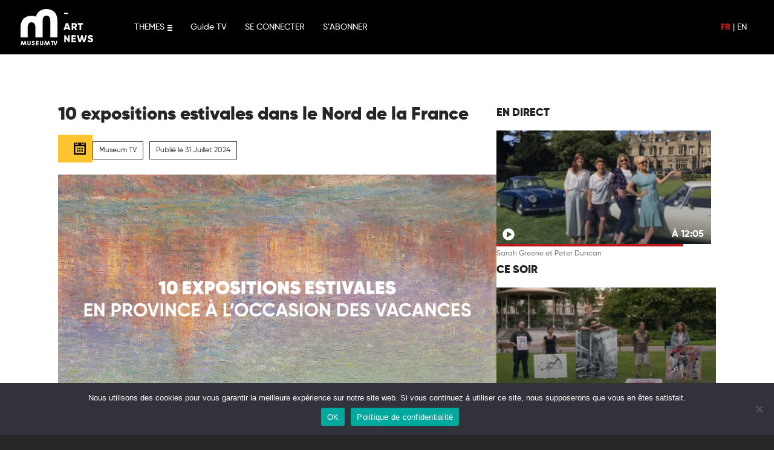

--- FILE ---
content_type: text/html; charset=UTF-8
request_url: https://www.museumtv.art/artnews/agendas/10-expositions-estivales-dans-le-nord-de-la-france/
body_size: 14280
content:
	<!doctype html>
<!--[if lt IE 9]><html class="no-js no-svg ie lt-ie9 lt-ie8 lt-ie7" lang="fr-FR"> <![endif]-->
<!--[if IE 9]><html class="no-js no-svg ie ie9 lt-ie9 lt-ie8" lang="fr-FR"> <![endif]-->
<!--[if gt IE 9]><!-->
<html class="no-js no-svg" lang="fr-FR">
<!--<![endif]-->

<head>
  <meta charset="UTF-8" />
  <title>    10 expositions estivales dans le Nord de la France - Museum TV
    </title>
  <link rel="stylesheet" href="https://www.museumtv.art/wp-content/themes/museum/style.css" type="text/css" media="screen" />
  <meta charset="UTF-8">
  <meta http-equiv="X-UA-Compatible" content="IE=edge">
  <meta name="viewport" content="width=device-width, initial-scale=1,width=device-width,minimal-ui">
  <link rel="author" href="https://www.museumtv.art/wp-content/themes/museum/humans.txt" />
  <link rel="pingback" href="https://www.museumtv.art/xmlrpc.php" />
  <link rel="profile" href="http://gmpg.org/xfn/11">
  <link rel="stylesheet" href="https://cdnjs.cloudflare.com/ajax/libs/font-awesome/6.0.0/css/all.min.css"
    integrity="sha512-9usAa10IRO0HhonpyAIVpjrylPvoDwiPUiKdWk5t3PyolY1cOd4DSE0Ga+ri4AuTroPR5aQvXU9xC6qOPnzFeg=="
    crossorigin="anonymous" referrerpolicy="no-referrer" />
  <meta name="google-site-verification" content="DXK-b96bgpEKqZkMkTxbGH73zrm9B6YYb0KGHdbBLdU" />
  <meta name="facebook-domain-verification" content="fr501fdeqgtrvh8se8k6u6zjysw3je" />
  <meta name='robots' content='index, follow, max-image-preview:large, max-snippet:-1, max-video-preview:-1' />
	<style>img:is([sizes="auto" i], [sizes^="auto," i]) { contain-intrinsic-size: 3000px 1500px }</style>
	<link rel="alternate" hreflang="fr" href="https://www.museumtv.art/artnews/agendas/10-expositions-estivales-dans-le-nord-de-la-france/" />
<link rel="alternate" hreflang="x-default" href="https://www.museumtv.art/artnews/agendas/10-expositions-estivales-dans-le-nord-de-la-france/" />

	<!-- This site is optimized with the Yoast SEO plugin v24.0 - https://yoast.com/wordpress/plugins/seo/ -->
	<meta name="description" content="Pour les vacances d&#039;été, Museum TV vous propose de découvrir 10 expositions qui ont lieu dans le Nord de la France." />
	<link rel="canonical" href="https://www.museumtv.art/artnews/agendas/10-expositions-estivales-dans-le-nord-de-la-france/" />
	<meta property="og:locale" content="fr_FR" />
	<meta property="og:type" content="article" />
	<meta property="og:title" content="10 expositions estivales dans le Nord de la France - Museum TV" />
	<meta property="og:description" content="Pour les vacances d&#039;été, Museum TV vous propose de découvrir 10 expositions qui ont lieu dans le Nord de la France." />
	<meta property="og:url" content="https://www.museumtv.art/artnews/agendas/10-expositions-estivales-dans-le-nord-de-la-france/" />
	<meta property="og:site_name" content="Museum TV" />
	<meta property="article:publisher" content="https://www.facebook.com/museumtv.art/" />
	<meta property="article:published_time" content="2024-07-31T07:21:20+00:00" />
	<meta property="article:modified_time" content="2024-12-06T10:15:26+00:00" />
	<meta property="og:image" content="https://www.museumtv.art/wp-content/uploads/2024/09/BANNIERE-10-EXPO-ESTIVALES-1024x576.png" />
	<meta property="og:image:width" content="1024" />
	<meta property="og:image:height" content="576" />
	<meta property="og:image:type" content="image/png" />
	<meta name="author" content="Museum TV" />
	<meta name="twitter:card" content="summary_large_image" />
	<meta name="twitter:label1" content="Écrit par" />
	<meta name="twitter:data1" content="Museum TV" />
	<meta name="twitter:label2" content="Durée de lecture estimée" />
	<meta name="twitter:data2" content="4 minutes" />
	<script type="application/ld+json" class="yoast-schema-graph">{"@context":"https://schema.org","@graph":[{"@type":"Article","@id":"https://www.museumtv.art/artnews/agendas/10-expositions-estivales-dans-le-nord-de-la-france/#article","isPartOf":{"@id":"https://www.museumtv.art/artnews/agendas/10-expositions-estivales-dans-le-nord-de-la-france/"},"author":{"name":"Museum TV","@id":"https://www.museumtv.art/#/schema/person/873b62d9aa571dbed6762831e1e86b82"},"headline":"10 expositions estivales dans le Nord de la France","datePublished":"2024-07-31T07:21:20+00:00","dateModified":"2024-12-06T10:15:26+00:00","mainEntityOfPage":{"@id":"https://www.museumtv.art/artnews/agendas/10-expositions-estivales-dans-le-nord-de-la-france/"},"wordCount":723,"publisher":{"@id":"https://www.museumtv.art/#organization"},"image":{"@id":"https://www.museumtv.art/artnews/agendas/10-expositions-estivales-dans-le-nord-de-la-france/#primaryimage"},"thumbnailUrl":"https://www.museumtv.art/wp-content/uploads/2024/09/BANNIERE-10-EXPO-ESTIVALES.png","keywords":["Exposition"],"articleSection":["Non classifié(e)"],"inLanguage":"fr-FR"},{"@type":"WebPage","@id":"https://www.museumtv.art/artnews/agendas/10-expositions-estivales-dans-le-nord-de-la-france/","url":"https://www.museumtv.art/artnews/agendas/10-expositions-estivales-dans-le-nord-de-la-france/","name":"10 expositions estivales dans le Nord de la France - Museum TV","isPartOf":{"@id":"https://www.museumtv.art/#website"},"primaryImageOfPage":{"@id":"https://www.museumtv.art/artnews/agendas/10-expositions-estivales-dans-le-nord-de-la-france/#primaryimage"},"image":{"@id":"https://www.museumtv.art/artnews/agendas/10-expositions-estivales-dans-le-nord-de-la-france/#primaryimage"},"thumbnailUrl":"https://www.museumtv.art/wp-content/uploads/2024/09/BANNIERE-10-EXPO-ESTIVALES.png","datePublished":"2024-07-31T07:21:20+00:00","dateModified":"2024-12-06T10:15:26+00:00","description":"Pour les vacances d'été, Museum TV vous propose de découvrir 10 expositions qui ont lieu dans le Nord de la France.","breadcrumb":{"@id":"https://www.museumtv.art/artnews/agendas/10-expositions-estivales-dans-le-nord-de-la-france/#breadcrumb"},"inLanguage":"fr-FR","potentialAction":[{"@type":"ReadAction","target":["https://www.museumtv.art/artnews/agendas/10-expositions-estivales-dans-le-nord-de-la-france/"]}]},{"@type":"ImageObject","inLanguage":"fr-FR","@id":"https://www.museumtv.art/artnews/agendas/10-expositions-estivales-dans-le-nord-de-la-france/#primaryimage","url":"https://www.museumtv.art/wp-content/uploads/2024/09/BANNIERE-10-EXPO-ESTIVALES.png","contentUrl":"https://www.museumtv.art/wp-content/uploads/2024/09/BANNIERE-10-EXPO-ESTIVALES.png","width":2000,"height":1125},{"@type":"BreadcrumbList","@id":"https://www.museumtv.art/artnews/agendas/10-expositions-estivales-dans-le-nord-de-la-france/#breadcrumb","itemListElement":[{"@type":"ListItem","position":1,"name":"Accueil","item":"https://www.museumtv.art/"},{"@type":"ListItem","position":2,"name":"Artnews","item":"https://www.museumtv.art/artnews/"},{"@type":"ListItem","position":3,"name":"10 expositions estivales dans le Nord de la France"}]},{"@type":"WebSite","@id":"https://www.museumtv.art/#website","url":"https://www.museumtv.art/","name":"Museum TV","description":"Première chaîne dédiée à l&#039;Art","publisher":{"@id":"https://www.museumtv.art/#organization"},"potentialAction":[{"@type":"SearchAction","target":{"@type":"EntryPoint","urlTemplate":"https://www.museumtv.art/?s={search_term_string}"},"query-input":{"@type":"PropertyValueSpecification","valueRequired":true,"valueName":"search_term_string"}}],"inLanguage":"fr-FR"},{"@type":"Organization","@id":"https://www.museumtv.art/#organization","name":"Museum TV","url":"https://www.museumtv.art/","logo":{"@type":"ImageObject","inLanguage":"fr-FR","@id":"https://www.museumtv.art/#/schema/logo/image/","url":"https://www.museumtv.art/wp-content/uploads/2021/10/apple-touch-icon-1.png","contentUrl":"https://www.museumtv.art/wp-content/uploads/2021/10/apple-touch-icon-1.png","width":180,"height":180,"caption":"Museum TV"},"image":{"@id":"https://www.museumtv.art/#/schema/logo/image/"},"sameAs":["https://www.facebook.com/museumtv.art/","https://www.instagram.com/museumtv_art/?hl=fr","https://www.linkedin.com/company/museumtv"]},{"@type":"Person","@id":"https://www.museumtv.art/#/schema/person/873b62d9aa571dbed6762831e1e86b82","name":"Museum TV","image":{"@type":"ImageObject","inLanguage":"fr-FR","@id":"https://www.museumtv.art/#/schema/person/image/","url":"https://secure.gravatar.com/avatar/960a210728dae597280ed069c562c9e3?s=96&d=mm&r=g","contentUrl":"https://secure.gravatar.com/avatar/960a210728dae597280ed069c562c9e3?s=96&d=mm&r=g","caption":"Museum TV"},"sameAs":["https://dev.museumtv.art"],"url":"https://www.museumtv.art/author/museum_qclp6l62/"}]}</script>
	<!-- / Yoast SEO plugin. -->


<link rel='dns-prefetch' href='//www.googletagmanager.com' />
<link rel='stylesheet' id='yikes-inc-easy-mailchimp-public-styles-css' href='https://www.museumtv.art/wp-content/plugins/yikes-inc-easy-mailchimp-extender/public/css/yikes-inc-easy-mailchimp-extender-public.min.css?ver=6.7.4' type='text/css' media='all' />
<style id='wp-emoji-styles-inline-css' type='text/css'>

	img.wp-smiley, img.emoji {
		display: inline !important;
		border: none !important;
		box-shadow: none !important;
		height: 1em !important;
		width: 1em !important;
		margin: 0 0.07em !important;
		vertical-align: -0.1em !important;
		background: none !important;
		padding: 0 !important;
	}
</style>
<link rel='stylesheet' id='wp-block-library-css' href='https://www.museumtv.art/wp-includes/css/dist/block-library/style.min.css?ver=6.7.4' type='text/css' media='all' />
<style id='classic-theme-styles-inline-css' type='text/css'>
/*! This file is auto-generated */
.wp-block-button__link{color:#fff;background-color:#32373c;border-radius:9999px;box-shadow:none;text-decoration:none;padding:calc(.667em + 2px) calc(1.333em + 2px);font-size:1.125em}.wp-block-file__button{background:#32373c;color:#fff;text-decoration:none}
</style>
<style id='global-styles-inline-css' type='text/css'>
:root{--wp--preset--aspect-ratio--square: 1;--wp--preset--aspect-ratio--4-3: 4/3;--wp--preset--aspect-ratio--3-4: 3/4;--wp--preset--aspect-ratio--3-2: 3/2;--wp--preset--aspect-ratio--2-3: 2/3;--wp--preset--aspect-ratio--16-9: 16/9;--wp--preset--aspect-ratio--9-16: 9/16;--wp--preset--color--black: #000000;--wp--preset--color--cyan-bluish-gray: #abb8c3;--wp--preset--color--white: #ffffff;--wp--preset--color--pale-pink: #f78da7;--wp--preset--color--vivid-red: #cf2e2e;--wp--preset--color--luminous-vivid-orange: #ff6900;--wp--preset--color--luminous-vivid-amber: #fcb900;--wp--preset--color--light-green-cyan: #7bdcb5;--wp--preset--color--vivid-green-cyan: #00d084;--wp--preset--color--pale-cyan-blue: #8ed1fc;--wp--preset--color--vivid-cyan-blue: #0693e3;--wp--preset--color--vivid-purple: #9b51e0;--wp--preset--gradient--vivid-cyan-blue-to-vivid-purple: linear-gradient(135deg,rgba(6,147,227,1) 0%,rgb(155,81,224) 100%);--wp--preset--gradient--light-green-cyan-to-vivid-green-cyan: linear-gradient(135deg,rgb(122,220,180) 0%,rgb(0,208,130) 100%);--wp--preset--gradient--luminous-vivid-amber-to-luminous-vivid-orange: linear-gradient(135deg,rgba(252,185,0,1) 0%,rgba(255,105,0,1) 100%);--wp--preset--gradient--luminous-vivid-orange-to-vivid-red: linear-gradient(135deg,rgba(255,105,0,1) 0%,rgb(207,46,46) 100%);--wp--preset--gradient--very-light-gray-to-cyan-bluish-gray: linear-gradient(135deg,rgb(238,238,238) 0%,rgb(169,184,195) 100%);--wp--preset--gradient--cool-to-warm-spectrum: linear-gradient(135deg,rgb(74,234,220) 0%,rgb(151,120,209) 20%,rgb(207,42,186) 40%,rgb(238,44,130) 60%,rgb(251,105,98) 80%,rgb(254,248,76) 100%);--wp--preset--gradient--blush-light-purple: linear-gradient(135deg,rgb(255,206,236) 0%,rgb(152,150,240) 100%);--wp--preset--gradient--blush-bordeaux: linear-gradient(135deg,rgb(254,205,165) 0%,rgb(254,45,45) 50%,rgb(107,0,62) 100%);--wp--preset--gradient--luminous-dusk: linear-gradient(135deg,rgb(255,203,112) 0%,rgb(199,81,192) 50%,rgb(65,88,208) 100%);--wp--preset--gradient--pale-ocean: linear-gradient(135deg,rgb(255,245,203) 0%,rgb(182,227,212) 50%,rgb(51,167,181) 100%);--wp--preset--gradient--electric-grass: linear-gradient(135deg,rgb(202,248,128) 0%,rgb(113,206,126) 100%);--wp--preset--gradient--midnight: linear-gradient(135deg,rgb(2,3,129) 0%,rgb(40,116,252) 100%);--wp--preset--font-size--small: 13px;--wp--preset--font-size--medium: 20px;--wp--preset--font-size--large: 36px;--wp--preset--font-size--x-large: 42px;--wp--preset--spacing--20: 0.44rem;--wp--preset--spacing--30: 0.67rem;--wp--preset--spacing--40: 1rem;--wp--preset--spacing--50: 1.5rem;--wp--preset--spacing--60: 2.25rem;--wp--preset--spacing--70: 3.38rem;--wp--preset--spacing--80: 5.06rem;--wp--preset--shadow--natural: 6px 6px 9px rgba(0, 0, 0, 0.2);--wp--preset--shadow--deep: 12px 12px 50px rgba(0, 0, 0, 0.4);--wp--preset--shadow--sharp: 6px 6px 0px rgba(0, 0, 0, 0.2);--wp--preset--shadow--outlined: 6px 6px 0px -3px rgba(255, 255, 255, 1), 6px 6px rgba(0, 0, 0, 1);--wp--preset--shadow--crisp: 6px 6px 0px rgba(0, 0, 0, 1);}:where(.is-layout-flex){gap: 0.5em;}:where(.is-layout-grid){gap: 0.5em;}body .is-layout-flex{display: flex;}.is-layout-flex{flex-wrap: wrap;align-items: center;}.is-layout-flex > :is(*, div){margin: 0;}body .is-layout-grid{display: grid;}.is-layout-grid > :is(*, div){margin: 0;}:where(.wp-block-columns.is-layout-flex){gap: 2em;}:where(.wp-block-columns.is-layout-grid){gap: 2em;}:where(.wp-block-post-template.is-layout-flex){gap: 1.25em;}:where(.wp-block-post-template.is-layout-grid){gap: 1.25em;}.has-black-color{color: var(--wp--preset--color--black) !important;}.has-cyan-bluish-gray-color{color: var(--wp--preset--color--cyan-bluish-gray) !important;}.has-white-color{color: var(--wp--preset--color--white) !important;}.has-pale-pink-color{color: var(--wp--preset--color--pale-pink) !important;}.has-vivid-red-color{color: var(--wp--preset--color--vivid-red) !important;}.has-luminous-vivid-orange-color{color: var(--wp--preset--color--luminous-vivid-orange) !important;}.has-luminous-vivid-amber-color{color: var(--wp--preset--color--luminous-vivid-amber) !important;}.has-light-green-cyan-color{color: var(--wp--preset--color--light-green-cyan) !important;}.has-vivid-green-cyan-color{color: var(--wp--preset--color--vivid-green-cyan) !important;}.has-pale-cyan-blue-color{color: var(--wp--preset--color--pale-cyan-blue) !important;}.has-vivid-cyan-blue-color{color: var(--wp--preset--color--vivid-cyan-blue) !important;}.has-vivid-purple-color{color: var(--wp--preset--color--vivid-purple) !important;}.has-black-background-color{background-color: var(--wp--preset--color--black) !important;}.has-cyan-bluish-gray-background-color{background-color: var(--wp--preset--color--cyan-bluish-gray) !important;}.has-white-background-color{background-color: var(--wp--preset--color--white) !important;}.has-pale-pink-background-color{background-color: var(--wp--preset--color--pale-pink) !important;}.has-vivid-red-background-color{background-color: var(--wp--preset--color--vivid-red) !important;}.has-luminous-vivid-orange-background-color{background-color: var(--wp--preset--color--luminous-vivid-orange) !important;}.has-luminous-vivid-amber-background-color{background-color: var(--wp--preset--color--luminous-vivid-amber) !important;}.has-light-green-cyan-background-color{background-color: var(--wp--preset--color--light-green-cyan) !important;}.has-vivid-green-cyan-background-color{background-color: var(--wp--preset--color--vivid-green-cyan) !important;}.has-pale-cyan-blue-background-color{background-color: var(--wp--preset--color--pale-cyan-blue) !important;}.has-vivid-cyan-blue-background-color{background-color: var(--wp--preset--color--vivid-cyan-blue) !important;}.has-vivid-purple-background-color{background-color: var(--wp--preset--color--vivid-purple) !important;}.has-black-border-color{border-color: var(--wp--preset--color--black) !important;}.has-cyan-bluish-gray-border-color{border-color: var(--wp--preset--color--cyan-bluish-gray) !important;}.has-white-border-color{border-color: var(--wp--preset--color--white) !important;}.has-pale-pink-border-color{border-color: var(--wp--preset--color--pale-pink) !important;}.has-vivid-red-border-color{border-color: var(--wp--preset--color--vivid-red) !important;}.has-luminous-vivid-orange-border-color{border-color: var(--wp--preset--color--luminous-vivid-orange) !important;}.has-luminous-vivid-amber-border-color{border-color: var(--wp--preset--color--luminous-vivid-amber) !important;}.has-light-green-cyan-border-color{border-color: var(--wp--preset--color--light-green-cyan) !important;}.has-vivid-green-cyan-border-color{border-color: var(--wp--preset--color--vivid-green-cyan) !important;}.has-pale-cyan-blue-border-color{border-color: var(--wp--preset--color--pale-cyan-blue) !important;}.has-vivid-cyan-blue-border-color{border-color: var(--wp--preset--color--vivid-cyan-blue) !important;}.has-vivid-purple-border-color{border-color: var(--wp--preset--color--vivid-purple) !important;}.has-vivid-cyan-blue-to-vivid-purple-gradient-background{background: var(--wp--preset--gradient--vivid-cyan-blue-to-vivid-purple) !important;}.has-light-green-cyan-to-vivid-green-cyan-gradient-background{background: var(--wp--preset--gradient--light-green-cyan-to-vivid-green-cyan) !important;}.has-luminous-vivid-amber-to-luminous-vivid-orange-gradient-background{background: var(--wp--preset--gradient--luminous-vivid-amber-to-luminous-vivid-orange) !important;}.has-luminous-vivid-orange-to-vivid-red-gradient-background{background: var(--wp--preset--gradient--luminous-vivid-orange-to-vivid-red) !important;}.has-very-light-gray-to-cyan-bluish-gray-gradient-background{background: var(--wp--preset--gradient--very-light-gray-to-cyan-bluish-gray) !important;}.has-cool-to-warm-spectrum-gradient-background{background: var(--wp--preset--gradient--cool-to-warm-spectrum) !important;}.has-blush-light-purple-gradient-background{background: var(--wp--preset--gradient--blush-light-purple) !important;}.has-blush-bordeaux-gradient-background{background: var(--wp--preset--gradient--blush-bordeaux) !important;}.has-luminous-dusk-gradient-background{background: var(--wp--preset--gradient--luminous-dusk) !important;}.has-pale-ocean-gradient-background{background: var(--wp--preset--gradient--pale-ocean) !important;}.has-electric-grass-gradient-background{background: var(--wp--preset--gradient--electric-grass) !important;}.has-midnight-gradient-background{background: var(--wp--preset--gradient--midnight) !important;}.has-small-font-size{font-size: var(--wp--preset--font-size--small) !important;}.has-medium-font-size{font-size: var(--wp--preset--font-size--medium) !important;}.has-large-font-size{font-size: var(--wp--preset--font-size--large) !important;}.has-x-large-font-size{font-size: var(--wp--preset--font-size--x-large) !important;}
:where(.wp-block-post-template.is-layout-flex){gap: 1.25em;}:where(.wp-block-post-template.is-layout-grid){gap: 1.25em;}
:where(.wp-block-columns.is-layout-flex){gap: 2em;}:where(.wp-block-columns.is-layout-grid){gap: 2em;}
:root :where(.wp-block-pullquote){font-size: 1.5em;line-height: 1.6;}
</style>
<link rel='stylesheet' id='wpml-blocks-css' href='https://www.museumtv.art/wp-content/plugins/sitepress-multilingual-cms/dist/css/blocks/styles.css?ver=4.6.14' type='text/css' media='all' />
<link rel='stylesheet' id='contact-form-7-css' href='https://www.museumtv.art/wp-content/plugins/contact-form-7/includes/css/styles.css?ver=6.0.1' type='text/css' media='all' />
<link rel='stylesheet' id='cookie-notice-front-css' href='https://www.museumtv.art/wp-content/plugins/cookie-notice/css/front.min.css?ver=2.5.4' type='text/css' media='all' />
<link rel='stylesheet' id='style-operators-css' href='https://www.museumtv.art/wp-content/themes/museum/static/css/operators.css?ver=6.7.4' type='text/css' media='all' />
<link rel='stylesheet' id='museum_master-css' href='https://www.museumtv.art/wp-content/themes/museum/static/css/master.css?ver=6.7.4' type='text/css' media='all' />
<link rel='stylesheet' id='museum_form-css' href='https://www.museumtv.art/wp-content/themes/museum/static/css/form.css?ver=6.7.4' type='text/css' media='all' />
<link rel='stylesheet' id='museum_master_mobile-css' href='https://www.museumtv.art/wp-content/themes/museum/static/css/master-mobile.css?ver=6.7.4' type='text/css' media='all' />
<link rel='stylesheet' id='live_widget-css' href='https://www.museumtv.art/wp-content/themes/museum/static/css/live-widget.css?ver=6.7.4' type='text/css' media='all' />
<link rel='stylesheet' id='tailwindcss-css' href='https://www.museumtv.art/wp-content/themes/museum/static/css/tailwind.output.css?ver=6.7.4' type='text/css' media='all' />
<link rel='stylesheet' id='global-css' href='https://www.museumtv.art/wp-content/themes/museum/static/css/global.output.css?ver=6.7.4' type='text/css' media='all' />
<script type="text/javascript" src="https://www.museumtv.art/wp-includes/js/jquery/jquery.min.js?ver=3.7.1" id="jquery-core-js"></script>
<script type="text/javascript" src="https://www.museumtv.art/wp-includes/js/jquery/jquery-migrate.min.js?ver=3.4.1" id="jquery-migrate-js"></script>
<script type="text/javascript" id="yikes-easy-mc-ajax-js-extra">
/* <![CDATA[ */
var yikes_mailchimp_ajax = {"ajax_url":"https:\/\/www.museumtv.art\/wp-admin\/admin-ajax.php","page_data":"149374","interest_group_checkbox_error":"Champ obligatoire.","preloader_url":"https:\/\/www.museumtv.art\/wp-content\/plugins\/yikes-inc-easy-mailchimp-extender\/includes\/images\/ripple.svg","loading_dots":"https:\/\/www.museumtv.art\/wp-content\/plugins\/yikes-inc-easy-mailchimp-extender\/includes\/images\/bars.svg","ajax_security_nonce":"3f459c4c8e","feedback_message_placement":"before"};
/* ]]> */
</script>
<script type="text/javascript" src="https://www.museumtv.art/wp-content/plugins/yikes-inc-easy-mailchimp-extender/public/js/yikes-mc-ajax-forms.min.js?ver=6.9.0" id="yikes-easy-mc-ajax-js"></script>
<script type="text/javascript" id="form-submission-helpers-js-extra">
/* <![CDATA[ */
var form_submission_helpers = {"ajax_url":"https:\/\/www.museumtv.art\/wp-admin\/admin-ajax.php","preloader_url":"https:\/\/www.museumtv.art\/wp-admin\/images\/wpspin_light.gif","countries_with_zip":{"US":"US","GB":"GB","CA":"CA","IE":"IE","CN":"CN","IN":"IN","AU":"AU","BR":"BR","MX":"MX","IT":"IT","NZ":"NZ","JP":"JP","FR":"FR","GR":"GR","DE":"DE","NL":"NL","PT":"PT","ES":"ES"},"page_data":"149374"};
/* ]]> */
</script>
<script type="text/javascript" src="https://www.museumtv.art/wp-content/plugins/yikes-inc-easy-mailchimp-extender/public/js/form-submission-helpers.min.js?ver=6.9.0" id="form-submission-helpers-js"></script>
<script type="text/javascript" id="wpml-cookie-js-extra">
/* <![CDATA[ */
var wpml_cookies = {"wp-wpml_current_language":{"value":"fr","expires":1,"path":"\/"}};
var wpml_cookies = {"wp-wpml_current_language":{"value":"fr","expires":1,"path":"\/"}};
/* ]]> */
</script>
<script type="text/javascript" src="https://www.museumtv.art/wp-content/plugins/sitepress-multilingual-cms/res/js/cookies/language-cookie.js?ver=4.6.14" id="wpml-cookie-js" defer="defer" data-wp-strategy="defer"></script>
<script type="text/javascript" id="cookie-notice-front-js-before">
/* <![CDATA[ */
var cnArgs = {"ajaxUrl":"https:\/\/www.museumtv.art\/wp-admin\/admin-ajax.php","nonce":"6a60ef5cd5","hideEffect":"fade","position":"bottom","onScroll":false,"onScrollOffset":100,"onClick":false,"cookieName":"cookie_notice_accepted","cookieTime":2592000,"cookieTimeRejected":2592000,"globalCookie":false,"redirection":false,"cache":false,"revokeCookies":false,"revokeCookiesOpt":"automatic"};
/* ]]> */
</script>
<script type="text/javascript" src="https://www.museumtv.art/wp-content/plugins/cookie-notice/js/front.min.js?ver=2.5.4" id="cookie-notice-front-js"></script>
<script type="text/javascript" src="https://www.museumtv.art/wp-content/themes/museum/static/js/index.js?ver=6.7.4" id="museum_index_js-js"></script>
<script type="text/javascript" src="https://www.museumtv.art/wp-content/themes/museum/static/js/mustache.min.js?ver=6.7.4" id="museum_mustach-js"></script>
<script type="text/javascript" src="https://www.museumtv.art/wp-content/themes/museum/static/js/core.js?ver=6.7.4" id="museum_core_js-js"></script>
<script type="text/javascript" src="https://www.museumtv.art/wp-content/themes/museum/static/js/utils.js?ver=6.7.4" id="museum_utils-js"></script>
<script type="text/javascript" src="https://www.museumtv.art/wp-content/themes/museum/static/js/flux_update.js?ver=6.7.4" id="museum_fluxupdate_js-js"></script>
<script type="text/javascript" src="https://www.museumtv.art/wp-content/themes/museum/static/js/listebox.js?ver=6.7.4" id="museum_listebox_js-js"></script>
<script type="text/javascript" src="https://www.museumtv.art/wp-content/themes/museum/static/js/jquery.lazyload.min.js?ver=6.7.4" id="museum_lazylaod_js-js"></script>
<script type="text/javascript" src="https://www.museumtv.art/wp-content/themes/museum/static/js/archivebox.js?ver=6.7.4" id="museum_archivebox_js-js"></script>
<script type="text/javascript" src="https://www.museumtv.art/wp-content/themes/museum/static/js/favorite.js?ver=6.7.4" id="museum_favoris_js-js"></script>
<script type="text/javascript" src="https://www.museumtv.art/wp-content/themes/museum/static/js/messageManager.js?ver=6.7.4" id="messager_manager-js"></script>
<script type="text/javascript" src="https://www.museumtv.art/wp-content/themes/museum/static/js/search.js?ver=6.7.4" id="search_manager-js"></script>
<script type="text/javascript" src="https://www.museumtv.art/wp-content/themes/museum/static/js/user_history.js?ver=6.7.4" id="user_history-js"></script>
<script type="text/javascript" src="https://www.museumtv.art/wp-content/themes/museum/static/js/formcontact.js?ver=6.7.4" id="form_contact-js"></script>

<!-- Extrait de code de la balise Google (gtag.js) ajouté par Site Kit -->

<!-- Extrait Google Analytics ajouté par Site Kit -->
<script type="text/javascript" src="https://www.googletagmanager.com/gtag/js?id=GT-WBLCDTT" id="google_gtagjs-js" async></script>
<script type="text/javascript" id="google_gtagjs-js-after">
/* <![CDATA[ */
window.dataLayer = window.dataLayer || [];function gtag(){dataLayer.push(arguments);}
gtag("set","linker",{"domains":["www.museumtv.art"]});
gtag("js", new Date());
gtag("set", "developer_id.dZTNiMT", true);
gtag("config", "GT-WBLCDTT");
/* ]]> */
</script>

<!-- Extrait de code de la balise Google de fin (gtag.js) ajouté par Site Kit -->
<link rel="https://api.w.org/" href="https://www.museumtv.art/wp-json/" /><link rel="alternate" title="JSON" type="application/json" href="https://www.museumtv.art/wp-json/wp/v2/posts/149374" /><link rel="EditURI" type="application/rsd+xml" title="RSD" href="https://www.museumtv.art/xmlrpc.php?rsd" />
<meta name="generator" content="WordPress 6.7.4" />
<link rel='shortlink' href='https://www.museumtv.art/?p=149374' />
<link rel="alternate" title="oEmbed (JSON)" type="application/json+oembed" href="https://www.museumtv.art/wp-json/oembed/1.0/embed?url=https%3A%2F%2Fwww.museumtv.art%2Fartnews%2Fagendas%2F10-expositions-estivales-dans-le-nord-de-la-france%2F" />
<link rel="alternate" title="oEmbed (XML)" type="text/xml+oembed" href="https://www.museumtv.art/wp-json/oembed/1.0/embed?url=https%3A%2F%2Fwww.museumtv.art%2Fartnews%2Fagendas%2F10-expositions-estivales-dans-le-nord-de-la-france%2F&#038;format=xml" />
<meta name="generator" content="WPML ver:4.6.14 stt:1,4;" />
<meta name="generator" content="Site Kit by Google 1.141.0" /><link rel="icon" href="https://www.museumtv.art/wp-content/uploads/2021/09/cropped-apple-touch-icon-32x32.png" sizes="32x32" />
<link rel="icon" href="https://www.museumtv.art/wp-content/uploads/2021/09/cropped-apple-touch-icon-192x192.png" sizes="192x192" />
<link rel="apple-touch-icon" href="https://www.museumtv.art/wp-content/uploads/2021/09/cropped-apple-touch-icon-180x180.png" />
<meta name="msapplication-TileImage" content="https://www.museumtv.art/wp-content/uploads/2021/09/cropped-apple-touch-icon-270x270.png" />

</head>

</html>	</head><body class="post-template-default single single-post postid-149374 single-format-standard cookies-not-set artnews" data-template="base.twig">
<a class="skip-link screen-reader-text" href="#content">Aller au contenu</a>
<header class="header">
			<nav id="nav-main" class="nav-main" role="navigation">
			<header id="header" role="banner" class=" header_desktop">

	<nav id="menu" role="navigation">
		<div class="logo ">
			<a href="https://www.museumtv.art" class="logo-museum"></a>
			<a href="https://www.museumtv.art/artnews/" class="logo-museum-artnews"></a>
		</div>
		<a class="menu-burger">
	<span>THEMES</span>
	<div class="menu-burger-icons">
		<div class="burger">
			<svg width="8px" height="10px">
				<rect y="0" class="rect" width="8" height="2"></rect>
				<rect y="4" class="rect" width="8" height="2"></rect>
				<rect y="8" class="rect" width="8" height="2"></rect>
			</svg>
		</div>
		<div class="close">
			<svg width="10px" height="10px">
				<rect x="0" y="4" class="rect r1" width="0" height="2"></rect>
				<rect x="4" y="10" class="rect r2" width="2" height="0"></rect>
			</svg>
		</div>
	</div>
</a>
 <ul id="menu-main-menu-left" class="main-menu-left"><li id="menu-item-78664" class="menu-item menu-item-type-post_type menu-item-object-page menu-item-78664 menu"><a href="https://www.museumtv.art/guide-tv/">Guide TV</a></li>
<li id="menu-item-78020" class="menu-item menu-item-type-custom menu-item-object-custom menu-item-78020 menu"><a href="https://my.museumtv.art/login">SE CONNECTER</a></li>
<li id="menu-item-135444" class="menu-item menu-item-type-post_type menu-item-object-page menu-item-135444 menu"><a href="https://www.museumtv.art/offres/">S&rsquo;ABONNER</a></li>
</ul>

		<div class="main-menu-right">
			<div class="lang-choose">
									<a class="menu-lang select" href="https://www.museumtv.art/artnews/agendas/10-expositions-estivales-dans-le-nord-de-la-france/">FR</a>
					|
														<a class="menu-lang " href="https://www.museumtv.art/en/artnews/agendas/10-expositions-estivales-dans-le-nord-de-la-france/">EN</a>
												</div>
		</div>

	</nav>
</header>
<div id="heade_menu_roll">
	<div class="roll-menu menu-desktop">
		<div class="list-categorie">
							<a href="https://www.museumtv.art/theme/architecture-et-design/" class=" menu-item menu-item-type-taxonomy menu-item-object-format">
					<span>Architecture et Design</span>
				</a>
							<a href="https://www.museumtv.art/theme/beaux-arts/" class=" menu-item menu-item-type-taxonomy menu-item-object-format">
					<span>Beaux-Arts</span>
				</a>
							<a href="https://www.museumtv.art/theme/creation/" class=" menu-item menu-item-type-taxonomy menu-item-object-format">
					<span>Création</span>
				</a>
							<a href="https://www.museumtv.art/theme/decryptage/" class=" menu-item menu-item-type-taxonomy menu-item-object-format">
					<span>Décryptage</span>
				</a>
							<a href="https://www.museumtv.art/theme/art-ludique/" class=" menu-item menu-item-type-taxonomy menu-item-object-format">
					<span>L'art ludique</span>
				</a>
							<a href="https://www.museumtv.art/theme/photographie/" class=" menu-item menu-item-type-taxonomy menu-item-object-format">
					<span>Photographie</span>
				</a>
							<a href="https://www.museumtv.art/theme/portraits/" class=" menu-item menu-item-type-taxonomy menu-item-object-format">
					<span>Portraits</span>
				</a>
							<a href="https://www.museumtv.art/theme/visites/" class=" menu-item menu-item-type-taxonomy menu-item-object-format">
					<span>Visites</span>
				</a>
						<div class="mobile-menu"> <ul id="menu-main-menu-left" class="main-menu-left"><li id="menu-item-78664" class="menu-item menu-item-type-post_type menu-item-object-page menu-item-78664 menu"><a href="https://www.museumtv.art/guide-tv/">Guide TV</a></li>
<li id="menu-item-78020" class="menu-item menu-item-type-custom menu-item-object-custom menu-item-78020 menu"><a href="https://my.museumtv.art/login">SE CONNECTER</a></li>
<li id="menu-item-135444" class="menu-item menu-item-type-post_type menu-item-object-page menu-item-135444 menu"><a href="https://www.museumtv.art/offres/">S&rsquo;ABONNER</a></li>
</ul>
			</div>
		</div>
	</div>
</div>
<header id="header" role="banner" class="transparent header_mobile">
	<nav id="menu" role="navigation">
		<div class="logo ">
			<a href="https://www.museumtv.art" class="logo-museum"></a>
			<a href="https://www.museumtv.art/artnews/" class="logo-museum-artnews"></a>
		</div>

		<div class="main-menu-right">
			<div class="lang-choose">
									<a class="menu-lang select" href="https://www.museumtv.art/artnews/agendas/10-expositions-estivales-dans-le-nord-de-la-france/">FR</a>
					|
														<a class="menu-lang " href="https://www.museumtv.art/en/artnews/agendas/10-expositions-estivales-dans-le-nord-de-la-france/">EN</a>
												</div>
			<a class="menu-burger"></a>
		</div>

	</nav>

</header>
		</nav>
	</div>
</header>
<div class="pt-32 bg-white text-[#262626]">
  <div class="w-full sm:w-[540px] md:w-[720px] lg:w-[960px] xl:w-[1120px] px-4 mx-auto mt-6 lg:flex gap-8">
    <main class="lg:w-2/3 py-4">
        <h1 class="t-article">10 expositions estivales dans le Nord de la France</h1>
  <div class="articles-content">
    <div class="flex align-center justify-between">
      <div class="article-stitle">
                  <a href="" title="Save The Date sur votre Google Agenda" target="_blank" class="savethedate">
            
                              </a>
        </a>
      </div>
      <div class="publish__meta">
        <div class="author_publish">Museum TV</div>
        <div class="date_publish">Publié le
          31 Juillet 2024</div>
      </div>
    </div>
    <div class="wp-block-image">
      <img width="1024" height="576" src="https://www.museumtv.art/wp-content/uploads/2024/09/BANNIERE-10-EXPO-ESTIVALES-1024x576.png" class=" wp-post-image" alt="10 expositions estivales dans le Nord de la France" loading="lazy" onerror="handleError(this)" decoding="async" srcset="https://www.museumtv.art/wp-content/uploads/2024/09/BANNIERE-10-EXPO-ESTIVALES-1024x576.png 1024w, https://www.museumtv.art/wp-content/uploads/2024/09/BANNIERE-10-EXPO-ESTIVALES-300x169.png 300w, https://www.museumtv.art/wp-content/uploads/2024/09/BANNIERE-10-EXPO-ESTIVALES-768x432.png 768w, https://www.museumtv.art/wp-content/uploads/2024/09/BANNIERE-10-EXPO-ESTIVALES-1536x864.png 1536w, https://www.museumtv.art/wp-content/uploads/2024/09/BANNIERE-10-EXPO-ESTIVALES.png 2000w" sizes="auto, (max-width: 1024px) 100vw, 1024px" />
    </div>
    <div class="wp-content"><p><!-- wp:paragraph --></p>
<p>Pour les vacances d'été, <a href="https://my.museumtv.art/" target="_blank" rel="noreferrer noopener">Museum TV</a> vous propose de découvrir 10 expositions qui ont lieu dans le Nord de la France.</p>
<p><!-- /wp:paragraph --></p>
<p><!-- wp:heading {"level":3} --></p>
<h3 class="wp-block-heading">1) Monet à Vétheuil, les saisons d'une vie - Palais des Beaux-Arts (Lille)</h3>
<p><!-- /wp:heading --></p>
<p><!-- wp:paragraph --></p>
<p>Le ministère de la Culture et le musée d'Orsay fêtent les 150 ans de l'Impressionnisme en 2024. Pour l'occasion, le musée d'Orsay prête plusieurs œuvres de Claude Monet au palais des Beaux-Arts de Lille pour une <a href="https://pba.lille.fr/Agenda/MONET-A-VETHEUIL-LES-SAISONS-D-UNE-VIE2" target="_blank" rel="noreferrer noopener">exposition</a> autour de cet artiste, figure fondatrice de l'Impressionnisme.</p>
<p><!-- /wp:paragraph --></p>
<p><!-- wp:heading {"level":3} --></p>
<h3 class="wp-block-heading">2) Exposition Maudits ! - Musée de l'Hospice Comtesse (Lille)</h3>
<p><!-- /wp:heading --></p>
<p><!-- wp:paragraph --></p>
<p>Le musée de l'Hospice Comtesse met à l'honneur le peintre belge Charles Szymkowicz, figure majeure du néo-expressionnisme européen et de la nouvelle figuration. L'<a href="https://mhc.lille.fr/exposition-maudits-charles-szymkowicz-0" target="_blank" rel="noreferrer noopener">exposition</a> offre au spectateur un face-à-face avec les toiles, à travers des portraits d'artistes (peintres, sculpteurs, compositeurs, poètes et écrivains) et des personnes intimes qui sont chères à l'artiste. Il utilise de la matière et des pigments dans ses œuvres colorées.</p>
<p><!-- /wp:paragraph --></p>
<p><!-- wp:heading {"level":3} --></p>
<h3 class="wp-block-heading">3) Léonard de Vinci - Forum des Sciences (Villeneuve-d'Ascq)</h3>
<p><!-- /wp:heading --></p>
<p><!-- wp:paragraph --></p>
<p>L'<a href="https://forumdepartementaldessciences.fr/activites/leonard-de-vincia-la-croisee-des-arts-et-des-sciences/" target="_blank" rel="noreferrer noopener">exposition</a> Léonard de Vinci propose un parcours immersif grâce à des reproductions d'une partie des peintures, des dessins, des croquis de l'artiste. Elle fait découvrir les différents champs d'activité de Léonard de Vinci.</p>
<p><!-- /wp:paragraph --></p>
<p><!-- wp:image {"id":149377,"sizeSlug":"large","linkDestination":"none","align":"center"} --></p>
<figure class="wp-block-image aligncenter size-large"><img src="https://www.museumtv.art/wp-content/uploads/2024/07/expo-leonard-1-ca-1680x1060-c-default-1024x646.jpg" alt="Léonard de Vinci - Forum des Sciences" class="wp-image-149377"/></figure>
<p><!-- /wp:image --></p>
<p><!-- wp:heading {"level":3} --></p>
<h3 class="wp-block-heading">4) Paul Hémery (1921-2006) : La lumière en liberté - La Piscine (Roubaix)</h3>
<p><!-- /wp:heading --></p>
<p><!-- wp:paragraph --></p>
<p>L'<a href="https://www.roubaix-lapiscine.com/expositions/en-cours/paul-hemery-1921-2006/" target="_blank" rel="noreferrer noopener">exposition</a> propose de redécouvrir une figure du paysage artistique de l'après-guerre. Paul Hémery a fait partie du Groupe de Roubaix. Entre 1946 et 1975, ce groupe d'artistes du Nord de la France a pu rassembler des peintres et des sculpteurs. Ensemble, ils ont éveillé la région à l'art contemporain durant les Trente Glorieuses. Pour créer ses toiles, Paul Hémery va et vient entre figuration et abstraction. Il revient plus tard à l'huile dans des compositions colorées rythmées par le jazz.</p>
<p><!-- /wp:paragraph --></p>
<p><!-- wp:heading {"level":3} --></p>
<h3 class="wp-block-heading">5) Gérard Duchêne, l'appel du large - LAAC (Dunkerque)</h3>
<p><!-- /wp:heading --></p>
<p><!-- wp:paragraph --></p>
<p>Cette <a href="https://www.musees-dunkerque.eu/vue-detaillee/gerard-duchene-lappel-du-large" target="_blank" rel="noreferrer noopener">exposition</a> est la première rétrospective de l'artiste lillois Gérard Duchêne. Très jeune, il est porté par le désir d'écrire de la poésie. Pour lui, les mots s'équivalent, se découpent ou se couplent ; les pages et leur succession sont des territoires à réinventer. Il expérimente au-delà de la page et du livre. La peinture, pour lui, est une des seules manières d'écrire.</p>
<p><!-- /wp:paragraph --></p>
<p><!-- wp:heading {"level":3} --></p>
<h3 class="wp-block-heading">6) Le Monde fabuleux de Nicolas Eekman - Musée de Flandre (Cassel)</h3>
<p><!-- /wp:heading --></p>
<p><!-- wp:paragraph --></p>
<p>L'<a href="https://museedeflandre.fr/le-monde-fabuleux-de-nicolas-eekman" target="_blank" rel="noreferrer noopener">exposition</a> propose au public de découvrir plus de quatre-vingts œuvres du peintre Nicolas Eekman (1889-1973). Après la Seconde Guerre mondiale, l'artiste réalise des tableaux aux expériences expressionnistes et aux tentatives cubistes. Le musée de Flandre nous invite dans son univers onirique, fabuleux et fantastique.</p>
<p><!-- /wp:paragraph --></p>
<p><!-- wp:heading {"level":3} --></p>
<h3 class="wp-block-heading">7) La mine, c'est du sport ! - Centre historique minier (Lewarde)</h3>
<p><!-- /wp:heading --></p>
<p><!-- wp:paragraph --></p>
<p>À partir du XIXe siècle, les compagnies minières font évoluer des clubs pour permettre aux mineurs de pratiquer du sport. L'<a href="https://www.chm-lewarde.com/fr/exposition-la-mine-cest-du-sport/" target="_blank" rel="noreferrer noopener">exposition</a> fait découvrir les objets des sportifs tels que des maillots, des vélos ou des chaussures.</p>
<p><!-- /wp:paragraph --></p>
<p><!-- wp:image {"id":149378,"sizeSlug":"full","linkDestination":"none","align":"center"} --></p>
<figure class="wp-block-image aligncenter size-full"><img src="https://www.museumtv.art/wp-content/uploads/2024/07/CHM-AFF-SPORTVDEF3-1-688x1024-1.jpg" alt="La mine, c'est du sport !" class="wp-image-149378"/></figure>
<p><!-- /wp:image --></p>
<p><!-- wp:heading {"level":3} --></p>
<h3 class="wp-block-heading">8) Moving lace, la dentelle en mouvement - Musée des dentelles et broderie (Caudry)</h3>
<p><!-- /wp:heading --></p>
<p><!-- wp:paragraph --></p>
<p>Le <a href="https://musee-dentelle.caudry.fr/fr/expositions/expositions-temporaires-etage/moving-lace-la-dentelle-en-mouvement.html" target="_blank" rel="noreferrer noopener">musée des dentelles et broderies</a> de Caudry a lancé son premier concours autour de la dentelle Leavers, parrainé par la maison de couture On Aura Tout Vu. Adressé aux étudiants en école de mode et de stylisme, ce concours stimule la créativité et la curiosité des étudiants. Le musée présente l'ensemble des collections et la manière dont les lauréats s'emparent de la dentelle Leavers pour l'adapter aux influences contemporaines.</p>
<p><!-- /wp:paragraph --></p>
<p><!-- wp:heading {"level":3} --></p>
<h3 class="wp-block-heading">9) Fière allure - Le vestiaire (Roubaix)</h3>
<p><!-- /wp:heading --></p>
<p><!-- wp:paragraph --></p>
<p>L'<a href="https://www.urbxfestival.com/fiere-allure" target="_blank" rel="noreferrer noopener">exposition</a> nous emmène dans l'univers de la sneaker et de la street culture des années 80 à l'an 2000. Des parquets de la NBA aux playgrounds, de la street à la danse, des rappeurs aux collectionneurs, elle mêle images d'archives, accessoires, photographies d'époque et objets du quotidien.</p>
<p><!-- /wp:paragraph --></p>
<p><!-- wp:heading {"level":3} --></p>
<h3 class="wp-block-heading">10) Anouk Desury, les poings ouverts - La Piscine (Roubaix)</h3>
<p><!-- /wp:heading --></p>
<p><!-- wp:paragraph --></p>
<p>Anouk Desury est une jeune photographe de 28 ans. Son travail s'inscrit dans la lignée des photographes humanistes. Elle porte toujours un regard bienveillant sur ses portraits. En 2021, elle est lauréate d'une commande publique photographique pour son reportage intime sur trois jeunes boxeurs et une boxeuse, de Roubaix. Ses photographies, prises dans leur environnement immédiat, s'invitent à la <a href="https://www.roubaix-lapiscine.com/expositions/en-cours/anouk-desury/" target="_blank" rel="noreferrer noopener">Piscine de Roubaix</a>.</p>
<p><!-- /wp:paragraph --></p>
<p><!-- wp:paragraph --></p>
<p><strong>Manon Mouflard</strong></p>
<p><!-- /wp:paragraph --></p>
</div>
  </div>
    </main>
    <aside class="lg:w-1/3 sidebar py-4 flex flex-col gap-8">
    <div class="widget-digest">
  <div class="flex flex-col gap-8">
    <div id="now" class="sm:pr-2 sm:pl-0 basis-full md:basis-1/3">
        <article class="">
  		<div class="title-zone group/title-zone">
				<h2 class="">
						En direct
		</h2>
					</div>
  <a href="https://www.museumtv.art/program/27244-sarah-greene-et-peter-duncan-s-e20/">
    <div class="relative">
      <img src="https://www.museumtv.art/wp-content/uploads/2025/03/celebrity-antiques-road-trip-saison-6-sarah-greene-et-peter-duncan67ccba4e2b64d-300x225.jpg" loading="lazy" class="w-full object-cover h-48">
      <div class="absolute flex flex-col justify-between left-0 bottom-0 w-full h-full p-2 text-white font-bold bg-gradient-to-t from-gray-800/50 from-gray-800/0">
        <div>
        </div>
        <div class="flex justify-between items-end">
          <svg xmlns="http://www.w3.org/2000/svg" viewBox="0 0 24 24" fill="currentColor" class="w-6 h-6">
            <path fill-rule="evenodd" d="M2.25 12c0-5.385 4.365-9.75 9.75-9.75s9.75 4.365 9.75 9.75-4.365 9.75-9.75 9.75S2.25 17.385 2.25 12zm14.024-.983a1.125 1.125 0 010 1.966l-5.603 3.113A1.125 1.125 0 019 15.113V8.887c0-.857.921-1.4 1.671-.983l5.603 3.113z" clip-rule="evenodd" />
          </svg>
                      <div class="uppercase font-bold mr-1">à 12:05</div>
                  </div>
      </div>
              <progress class="absolute bottom-0 right-0 left-0 w-full h-1" max="100" value="87"></progress>
          </div>
        <div class="mt-1 text-base font-bold"></div>
    <div class="text-xs font-medium opacity-60">Sarah Greene et Peter Duncan</div>
              </a>
</article>    </div>
    <div class="sm:w-1/2 md:w-full" id="prime">
        <article class="">
  		<div class="title-zone group/title-zone">
				<h2 class="">
						Ce soir
		</h2>
					</div>
  <a href="https://my.museumtv.art/content/deda0e97-6a83-4956-b4de-d528a06b337f">
    <div class="relative">
      <img src="https://www.museumtv.art/wp-content/uploads/2021/10/art-contest-e2-la-seconde-guerre-mondiale615c781917d6f-300x169.jpeg" loading="lazy" class="w-full object-cover h-48">
      <div class="absolute flex flex-col justify-between left-0 bottom-0 w-full h-full p-2 text-white font-bold bg-gradient-to-t from-gray-800/50 from-gray-800/0">
        <div>
        </div>
        <div class="flex justify-between items-end">
          <svg xmlns="http://www.w3.org/2000/svg" viewBox="0 0 24 24" fill="currentColor" class="w-6 h-6">
            <path fill-rule="evenodd" d="M2.25 12c0-5.385 4.365-9.75 9.75-9.75s9.75 4.365 9.75 9.75-4.365 9.75-9.75 9.75S2.25 17.385 2.25 12zm14.024-.983a1.125 1.125 0 010 1.966l-5.603 3.113A1.125 1.125 0 019 15.113V8.887c0-.857.921-1.4 1.671-.983l5.603 3.113z" clip-rule="evenodd" />
          </svg>
                      <div class="uppercase font-bold mr-1">à 20:51</div>
                  </div>
      </div>
          </div>
        <div class="mt-1 text-base font-bold"></div>
    <div class="text-xs font-medium opacity-60">La Seconde Guerre mondiale</div>
              </a>
</article>    </div>
    <div class="sm:w-1/2 md:w-full" id="other">
        <article class="">
  		<div class="title-zone group/title-zone">
				<h2 class="">
						Demain soir
		</h2>
					</div>
  <a href="https://my.museumtv.art/content/d04ff438-9d95-4a16-a11f-a0c1e3dc6979">
    <div class="relative">
      <img src="https://www.museumtv.art/wp-content/uploads/2024/09/exhibition-on-screen-saison-1-les-impressionnistes-et-lhomme-qui-les-a-crees66d5b4ac481f1-300x169.jpg" loading="lazy" class="w-full object-cover h-48">
      <div class="absolute flex flex-col justify-between left-0 bottom-0 w-full h-full p-2 text-white font-bold bg-gradient-to-t from-gray-800/50 from-gray-800/0">
        <div>
        </div>
        <div class="flex justify-between items-end">
          <svg xmlns="http://www.w3.org/2000/svg" viewBox="0 0 24 24" fill="currentColor" class="w-6 h-6">
            <path fill-rule="evenodd" d="M2.25 12c0-5.385 4.365-9.75 9.75-9.75s9.75 4.365 9.75 9.75-4.365 9.75-9.75 9.75S2.25 17.385 2.25 12zm14.024-.983a1.125 1.125 0 010 1.966l-5.603 3.113A1.125 1.125 0 019 15.113V8.887c0-.857.921-1.4 1.671-.983l5.603 3.113z" clip-rule="evenodd" />
          </svg>
                      <div class="uppercase font-bold mr-1">à 21:45</div>
                  </div>
      </div>
          </div>
        <div class="mt-1 text-base font-bold"></div>
    <div class="text-xs font-medium opacity-60">Les impressionnistes - et l'homme qui les a créés</div>
              </a>
</article>    </div>
  </div>
</div><div class="widget ">
  		<div class="title-zone group/title-zone">
				<h2 class="">
						Derniers articles
		</h2>
					</div>
  <div class="posts flex flex-col gap-4 mt-4">
          <article class="card tiny ">
  <a href="https://www.museumtv.art/artnews/musees/galerie-emma-donnersberg-une-premiere-parisienne/" class="">
        <div class="float-left mr-2">
     <img width="150" height="150" src="https://www.museumtv.art/wp-content/uploads/2025/12/Capture-150x150.png" class="w-32 h-24 object-cover wp-post-image" alt="Galerie Emma Donnersberg, une première parisienne" loading="lazy" onerror="handleError(this)" decoding="async" />
      <div class="flex justify-center -mt-5">
        <div class="bg-black text-white inline-block px-6 py-2 font-light uppercase text-sm">galerie</div>
      </div>
    </div>
    <div class="mt-0.5 text-base font-bold">Galerie Emma Donnersberg, une première parisienne</div>
    <div class="mt-0.5 flex gap-2 text-xs justify-end">
      <div class="flex gap-1 items-center">
        <svg xmlns="http://www.w3.org/2000/svg" fill="none" viewBox="0 0 24 24" stroke-width="1.5" stroke="currentColor" class="w-3 h-3 -mt-0.5">
          <path stroke-linecap="round" stroke-linejoin="round" d="M12 6v6h4.5m4.5 0a9 9 0 11-18 0 9 9 0 0118 0z" />
        </svg>
        <div>4 mins</div>
      </div>
      <div>16 décembre 2025</div>
    </div>
  </a>
</article>
          <article class="card tiny ">
  <a href="https://www.museumtv.art/artnews/agendas/exposition-brancusi-la-naissance-de-la-sculpture-moderne/" class="">
        <div class="float-left mr-2">
     <img width="150" height="150" src="https://www.museumtv.art/wp-content/uploads/2025/12/02-Brancusi_HART-Museum_Foto-Aad-Hoogendoorn-150x150.jpg" class="w-32 h-24 object-cover wp-post-image" alt="Brancusi, la naissance de la sculpture moderne" loading="lazy" onerror="handleError(this)" decoding="async" />
      <div class="flex justify-center -mt-5">
        <div class="bg-black text-white inline-block px-6 py-2 font-light uppercase text-sm">exposition</div>
      </div>
    </div>
    <div class="mt-0.5 text-base font-bold">Brancusi, la naissance de la sculpture moderne</div>
    <div class="mt-0.5 flex gap-2 text-xs justify-end">
      <div class="flex gap-1 items-center">
        <svg xmlns="http://www.w3.org/2000/svg" fill="none" viewBox="0 0 24 24" stroke-width="1.5" stroke="currentColor" class="w-3 h-3 -mt-0.5">
          <path stroke-linecap="round" stroke-linejoin="round" d="M12 6v6h4.5m4.5 0a9 9 0 11-18 0 9 9 0 0118 0z" />
        </svg>
        <div>7 mins</div>
      </div>
      <div>10 décembre 2025</div>
    </div>
  </a>
</article>
          <article class="card tiny ">
  <a href="https://www.museumtv.art/artnews/agendas/a-la-maison-au-17e-siecle-lorsque-la-vie-neerlandaise-traverse-les-siecles/" class="">
        <div class="float-left mr-2">
     <img width="150" height="150" src="https://www.museumtv.art/wp-content/uploads/2025/11/20251013-thuisin17-0335-150x150.jpg" class="w-32 h-24 object-cover wp-post-image" alt="À la maison au 17e siècle - Lorsque la vie néerlandaise traverse les siècles" loading="lazy" onerror="handleError(this)" decoding="async" />
      <div class="flex justify-center -mt-5">
        <div class="bg-black text-white inline-block px-6 py-2 font-light uppercase text-sm">exposition</div>
      </div>
    </div>
    <div class="mt-0.5 text-base font-bold">À la maison au 17e siècle - Lorsque la vie néerlandaise traverse les siècles</div>
    <div class="mt-0.5 flex gap-2 text-xs justify-end">
      <div class="flex gap-1 items-center">
        <svg xmlns="http://www.w3.org/2000/svg" fill="none" viewBox="0 0 24 24" stroke-width="1.5" stroke="currentColor" class="w-3 h-3 -mt-0.5">
          <path stroke-linecap="round" stroke-linejoin="round" d="M12 6v6h4.5m4.5 0a9 9 0 11-18 0 9 9 0 0118 0z" />
        </svg>
        <div>6 mins</div>
      </div>
      <div>25 novembre 2025</div>
    </div>
  </a>
</article>
          <article class="card tiny ">
  <a href="https://www.museumtv.art/artnews/agendas/de-la-muse-a-epouse-jacqueline-et-picasso-une-relation-au-travers-du-dessin/" class="">
        <div class="float-left mr-2">
     <img width="150" height="150" src="https://www.museumtv.art/wp-content/uploads/2025/11/image-2-150x150.png" class="w-32 h-24 object-cover wp-post-image" alt="De la muse à épouse - Jacqueline et Picasso, une relation au travers du dessin" loading="lazy" onerror="handleError(this)" decoding="async" />
      <div class="flex justify-center -mt-5">
        <div class="bg-black text-white inline-block px-6 py-2 font-light uppercase text-sm">exposition</div>
      </div>
    </div>
    <div class="mt-0.5 text-base font-bold">De la muse à épouse - Jacqueline et Picasso, une relation au travers du dessin</div>
    <div class="mt-0.5 flex gap-2 text-xs justify-end">
      <div class="flex gap-1 items-center">
        <svg xmlns="http://www.w3.org/2000/svg" fill="none" viewBox="0 0 24 24" stroke-width="1.5" stroke="currentColor" class="w-3 h-3 -mt-0.5">
          <path stroke-linecap="round" stroke-linejoin="round" d="M12 6v6h4.5m4.5 0a9 9 0 11-18 0 9 9 0 0118 0z" />
        </svg>
        <div>4 mins</div>
      </div>
      <div>25 novembre 2025</div>
    </div>
  </a>
</article>
          <article class="card tiny ">
  <a href="https://www.museumtv.art/artnews/agendas/john-singer-sargent-ebloui-paris-au-musee-dorsay/" class="">
        <div class="float-left mr-2">
     <img width="150" height="150" src="https://www.museumtv.art/wp-content/uploads/2025/10/john-singer-sargent-article-150x150.jpg" class="w-32 h-24 object-cover wp-post-image" alt="John Singer Sargent éblouit Paris au Musée d&#039;Orsay" loading="lazy" onerror="handleError(this)" decoding="async" />
      <div class="flex justify-center -mt-5">
        <div class="bg-black text-white inline-block px-6 py-2 font-light uppercase text-sm">exposition</div>
      </div>
    </div>
    <div class="mt-0.5 text-base font-bold">John Singer Sargent éblouit Paris au Musée d'Orsay</div>
    <div class="mt-0.5 flex gap-2 text-xs justify-end">
      <div class="flex gap-1 items-center">
        <svg xmlns="http://www.w3.org/2000/svg" fill="none" viewBox="0 0 24 24" stroke-width="1.5" stroke="currentColor" class="w-3 h-3 -mt-0.5">
          <path stroke-linecap="round" stroke-linejoin="round" d="M12 6v6h4.5m4.5 0a9 9 0 11-18 0 9 9 0 0118 0z" />
        </svg>
        <div>5 mins</div>
      </div>
      <div>17 octobre 2025</div>
    </div>
  </a>
</article>
      </div>
</div>
<div class="">
  		<div class="title-zone group/title-zone">
				<h2 class="">
						La newsletter
		</h2>
					</div>
  <p class="mt-4">J’adore l’art, je m’inscris illico à la newsletter Museum</p>
  <div class="mt-4">
          
	<section id="yikes-mailchimp-container-1" class="yikes-mailchimp-container yikes-mailchimp-container-1 ">
				<form id="inscription-newsletter-1" class="yikes-easy-mc-form yikes-easy-mc-form-1  " method="POST" data-attr-form-id="1">

													<label for="yikes-easy-mc-form-1-EMAIL"  class="EMAIL-label yikes-mailchimp-field-required ">

										<!-- dictate label visibility -->
										
										<!-- Description Above -->
										
										<input id="yikes-easy-mc-form-1-EMAIL"  name="EMAIL"  placeholder="Your email adress"  class="yikes-easy-mc-email field-no-label"  required="required" type="email"  value="">

										<!-- Description Below -->
										
									</label>
																	<label for="yikes-easy-mc-form-1-MMERGE17" style="display:none;" class="MMERGE17-label ">

									<!-- dictate label visibility -->
																			<label for="MMERGE17-1" class="yikes-easy-mc-checkbox-label field-no-label">
											<input
												type="radio"
												name="MMERGE17"
												id="MMERGE17-1"
																																				value="FR">
											<span class="MMERGE17-label">FR</span>
										</label>
																				<label for="MMERGE17-2" class="yikes-easy-mc-checkbox-label field-no-label last-selection">
											<input
												type="radio"
												name="MMERGE17"
												id="MMERGE17-2"
												checked="checked"																								value="INTER">
											<span class="MMERGE17-label">INTER</span>
										</label>
										
								</label>
								
				<!-- Honeypot Trap -->
				<input type="hidden" name="yikes-mailchimp-honeypot" id="yikes-mailchimp-honeypot-1" value="">

				<!-- List ID -->
				<input type="hidden" name="yikes-mailchimp-associated-list-id" id="yikes-mailchimp-associated-list-id-1" value="f23e0f31a4">

				<!-- The form that is being submitted! Used to display error/success messages above the correct form -->
				<input type="hidden" name="yikes-mailchimp-submitted-form" id="yikes-mailchimp-submitted-form-1" value="1">

				<!-- Submit Button -->
				<button type="submit" class="yikes-easy-mc-submit-button yikes-easy-mc-submit-button-1 btn btn-primary button recevoir"> <span class="yikes-mailchimp-submit-button-span-text">Send</span></button>				<!-- Nonce Security Check -->
				<input type="hidden" id="yikes_easy_mc_new_subscriber_1" name="yikes_easy_mc_new_subscriber" value="767fce8741">
				<input type="hidden" name="_wp_http_referer" value="/artnews/agendas/10-expositions-estivales-dans-le-nord-de-la-france/" />
			</form>
			<!-- Mailchimp Form generated by Easy Forms for Mailchimp v6.9.0 (https://wordpress.org/plugins/yikes-inc-easy-mailchimp-extender/) -->

			</section>
	      </div>
</div>
    </aside>
  </div>
</div>
  <footer id="footer">
    <div class="footer">
	<div class="contain">
		<div class="col-widget">
			<div class="widget_text footer-widget footer-widget-2">
				<h2 class="widgettitle">Informations</h2> <ul id="menu-informations" class="informations"><li id="menu-item-135288" class="menu-item menu-item-type-post_type menu-item-object-page menu-item-135288 textwidget"><a href="https://www.museumtv.art/pourquoi-une-chaine-sur-lart/">Museum TV C&rsquo;est quoi ?</a></li>
<li id="menu-item-135290" class="menu-item menu-item-type-post_type menu-item-object-page menu-item-135290 textwidget"><a href="https://www.museumtv.art/contactez-nous/">Contactez-nous</a></li>
<li id="menu-item-135289" class="menu-item menu-item-type-post_type menu-item-object-page menu-item-135289 textwidget"><a href="https://www.museumtv.art/mentions-legales/">Mentions Légales</a></li>
<li id="menu-item-135291" class="menu-item menu-item-type-post_type menu-item-object-page menu-item-privacy-policy menu-item-135291 textwidget"><a rel="privacy-policy" href="https://www.museumtv.art/conditions-generales-dutilisation/">Conditions Générales d’Utilisation</a></li>
<li id="menu-item-135292" class="menu-item menu-item-type-post_type menu-item-object-page menu-item-135292 textwidget"><a href="https://www.museumtv.art/faq/">FAQ</a></li>
</ul>
			</div>
		</div>
		<div class="col-widget">
			<div class="widget_text footer-widget footer-widget-3">
				<h2 class="widgettitle">Retrouvez-nous sur les réseaux sociaux</h2>
				<div class="textwidget custom-html-widget">
					<a href="https://www.facebook.com/museumtv.art/" class="fb" target="_blank" rel="noopener noreferrer"></a>
					<a href="https://twitter.com/Museumtv_art" class="tw" target="_blank" rel="noopener noreferrer"></a>
					<a href="https://www.instagram.com/museumtv_art/" class="in" target="_blank" rel="noopener noreferrer"></a>
				</div>
			</div>
		</div>
	</div>
</div>
<div class="footer2">
	©2024 Museum
</div>
  </footer>
  <script type="text/javascript" src="https://www.museumtv.art/wp-includes/js/dist/hooks.min.js?ver=4d63a3d491d11ffd8ac6" id="wp-hooks-js"></script>
<script type="text/javascript" src="https://www.museumtv.art/wp-includes/js/dist/i18n.min.js?ver=5e580eb46a90c2b997e6" id="wp-i18n-js"></script>
<script type="text/javascript" id="wp-i18n-js-after">
/* <![CDATA[ */
wp.i18n.setLocaleData( { 'text direction\u0004ltr': [ 'ltr' ] } );
/* ]]> */
</script>
<script type="text/javascript" src="https://www.museumtv.art/wp-content/plugins/contact-form-7/includes/swv/js/index.js?ver=6.0.1" id="swv-js"></script>
<script type="text/javascript" id="contact-form-7-js-translations">
/* <![CDATA[ */
( function( domain, translations ) {
	var localeData = translations.locale_data[ domain ] || translations.locale_data.messages;
	localeData[""].domain = domain;
	wp.i18n.setLocaleData( localeData, domain );
} )( "contact-form-7", {"translation-revision-date":"2024-10-17 17:27:10+0000","generator":"GlotPress\/4.0.1","domain":"messages","locale_data":{"messages":{"":{"domain":"messages","plural-forms":"nplurals=2; plural=n > 1;","lang":"fr"},"This contact form is placed in the wrong place.":["Ce formulaire de contact est plac\u00e9 dans un mauvais endroit."],"Error:":["Erreur\u00a0:"]}},"comment":{"reference":"includes\/js\/index.js"}} );
/* ]]> */
</script>
<script type="text/javascript" id="contact-form-7-js-before">
/* <![CDATA[ */
var wpcf7 = {
    "api": {
        "root": "https:\/\/www.museumtv.art\/wp-json\/",
        "namespace": "contact-form-7\/v1"
    }
};
/* ]]> */
</script>
<script type="text/javascript" src="https://www.museumtv.art/wp-content/plugins/contact-form-7/includes/js/index.js?ver=6.0.1" id="contact-form-7-js"></script>
<script type="text/javascript" src="https://www.google.com/recaptcha/api.js?render=6Ldx0KEcAAAAAN5KpEbpB9GDAH4Cbfomci3bzWkb&amp;ver=3.0" id="google-recaptcha-js"></script>
<script type="text/javascript" src="https://www.museumtv.art/wp-includes/js/dist/vendor/wp-polyfill.min.js?ver=3.15.0" id="wp-polyfill-js"></script>
<script type="text/javascript" id="wpcf7-recaptcha-js-before">
/* <![CDATA[ */
var wpcf7_recaptcha = {
    "sitekey": "6Ldx0KEcAAAAAN5KpEbpB9GDAH4Cbfomci3bzWkb",
    "actions": {
        "homepage": "homepage",
        "contactform": "contactform"
    }
};
/* ]]> */
</script>
<script type="text/javascript" src="https://www.museumtv.art/wp-content/plugins/contact-form-7/modules/recaptcha/index.js?ver=6.0.1" id="wpcf7-recaptcha-js"></script>

		<!-- Cookie Notice plugin v2.5.4 by Hu-manity.co https://hu-manity.co/ -->
		<div id="cookie-notice" role="dialog" class="cookie-notice-hidden cookie-revoke-hidden cn-position-bottom" aria-label="Cookie Notice" style="background-color: rgba(50,50,58,1);"><div class="cookie-notice-container" style="color: #fff"><span id="cn-notice-text" class="cn-text-container">Nous utilisons des cookies pour vous garantir la meilleure expérience sur notre site web. Si vous continuez à utiliser ce site, nous supposerons que vous en êtes satisfait.</span><span id="cn-notice-buttons" class="cn-buttons-container"><a href="#" id="cn-accept-cookie" data-cookie-set="accept" class="cn-set-cookie cn-button" aria-label="OK" style="background-color: #00a99d">OK</a><a href="https://www.museumtv.art/conditions-generales-dutilisation/" target="_blank" id="cn-more-info" class="cn-more-info cn-button" aria-label="Politique de confidentialité" style="background-color: #00a99d">Politique de confidentialité</a></span><span id="cn-close-notice" data-cookie-set="accept" class="cn-close-icon" title="Non"></span></div>
			
		</div>
		<!-- / Cookie Notice plugin -->
</body></html>


--- FILE ---
content_type: text/html; charset=utf-8
request_url: https://www.google.com/recaptcha/api2/anchor?ar=1&k=6Ldx0KEcAAAAAN5KpEbpB9GDAH4Cbfomci3bzWkb&co=aHR0cHM6Ly93d3cubXVzZXVtdHYuYXJ0OjQ0Mw..&hl=en&v=PoyoqOPhxBO7pBk68S4YbpHZ&size=invisible&anchor-ms=20000&execute-ms=30000&cb=ok0ymhvvp4zo
body_size: 48396
content:
<!DOCTYPE HTML><html dir="ltr" lang="en"><head><meta http-equiv="Content-Type" content="text/html; charset=UTF-8">
<meta http-equiv="X-UA-Compatible" content="IE=edge">
<title>reCAPTCHA</title>
<style type="text/css">
/* cyrillic-ext */
@font-face {
  font-family: 'Roboto';
  font-style: normal;
  font-weight: 400;
  font-stretch: 100%;
  src: url(//fonts.gstatic.com/s/roboto/v48/KFO7CnqEu92Fr1ME7kSn66aGLdTylUAMa3GUBHMdazTgWw.woff2) format('woff2');
  unicode-range: U+0460-052F, U+1C80-1C8A, U+20B4, U+2DE0-2DFF, U+A640-A69F, U+FE2E-FE2F;
}
/* cyrillic */
@font-face {
  font-family: 'Roboto';
  font-style: normal;
  font-weight: 400;
  font-stretch: 100%;
  src: url(//fonts.gstatic.com/s/roboto/v48/KFO7CnqEu92Fr1ME7kSn66aGLdTylUAMa3iUBHMdazTgWw.woff2) format('woff2');
  unicode-range: U+0301, U+0400-045F, U+0490-0491, U+04B0-04B1, U+2116;
}
/* greek-ext */
@font-face {
  font-family: 'Roboto';
  font-style: normal;
  font-weight: 400;
  font-stretch: 100%;
  src: url(//fonts.gstatic.com/s/roboto/v48/KFO7CnqEu92Fr1ME7kSn66aGLdTylUAMa3CUBHMdazTgWw.woff2) format('woff2');
  unicode-range: U+1F00-1FFF;
}
/* greek */
@font-face {
  font-family: 'Roboto';
  font-style: normal;
  font-weight: 400;
  font-stretch: 100%;
  src: url(//fonts.gstatic.com/s/roboto/v48/KFO7CnqEu92Fr1ME7kSn66aGLdTylUAMa3-UBHMdazTgWw.woff2) format('woff2');
  unicode-range: U+0370-0377, U+037A-037F, U+0384-038A, U+038C, U+038E-03A1, U+03A3-03FF;
}
/* math */
@font-face {
  font-family: 'Roboto';
  font-style: normal;
  font-weight: 400;
  font-stretch: 100%;
  src: url(//fonts.gstatic.com/s/roboto/v48/KFO7CnqEu92Fr1ME7kSn66aGLdTylUAMawCUBHMdazTgWw.woff2) format('woff2');
  unicode-range: U+0302-0303, U+0305, U+0307-0308, U+0310, U+0312, U+0315, U+031A, U+0326-0327, U+032C, U+032F-0330, U+0332-0333, U+0338, U+033A, U+0346, U+034D, U+0391-03A1, U+03A3-03A9, U+03B1-03C9, U+03D1, U+03D5-03D6, U+03F0-03F1, U+03F4-03F5, U+2016-2017, U+2034-2038, U+203C, U+2040, U+2043, U+2047, U+2050, U+2057, U+205F, U+2070-2071, U+2074-208E, U+2090-209C, U+20D0-20DC, U+20E1, U+20E5-20EF, U+2100-2112, U+2114-2115, U+2117-2121, U+2123-214F, U+2190, U+2192, U+2194-21AE, U+21B0-21E5, U+21F1-21F2, U+21F4-2211, U+2213-2214, U+2216-22FF, U+2308-230B, U+2310, U+2319, U+231C-2321, U+2336-237A, U+237C, U+2395, U+239B-23B7, U+23D0, U+23DC-23E1, U+2474-2475, U+25AF, U+25B3, U+25B7, U+25BD, U+25C1, U+25CA, U+25CC, U+25FB, U+266D-266F, U+27C0-27FF, U+2900-2AFF, U+2B0E-2B11, U+2B30-2B4C, U+2BFE, U+3030, U+FF5B, U+FF5D, U+1D400-1D7FF, U+1EE00-1EEFF;
}
/* symbols */
@font-face {
  font-family: 'Roboto';
  font-style: normal;
  font-weight: 400;
  font-stretch: 100%;
  src: url(//fonts.gstatic.com/s/roboto/v48/KFO7CnqEu92Fr1ME7kSn66aGLdTylUAMaxKUBHMdazTgWw.woff2) format('woff2');
  unicode-range: U+0001-000C, U+000E-001F, U+007F-009F, U+20DD-20E0, U+20E2-20E4, U+2150-218F, U+2190, U+2192, U+2194-2199, U+21AF, U+21E6-21F0, U+21F3, U+2218-2219, U+2299, U+22C4-22C6, U+2300-243F, U+2440-244A, U+2460-24FF, U+25A0-27BF, U+2800-28FF, U+2921-2922, U+2981, U+29BF, U+29EB, U+2B00-2BFF, U+4DC0-4DFF, U+FFF9-FFFB, U+10140-1018E, U+10190-1019C, U+101A0, U+101D0-101FD, U+102E0-102FB, U+10E60-10E7E, U+1D2C0-1D2D3, U+1D2E0-1D37F, U+1F000-1F0FF, U+1F100-1F1AD, U+1F1E6-1F1FF, U+1F30D-1F30F, U+1F315, U+1F31C, U+1F31E, U+1F320-1F32C, U+1F336, U+1F378, U+1F37D, U+1F382, U+1F393-1F39F, U+1F3A7-1F3A8, U+1F3AC-1F3AF, U+1F3C2, U+1F3C4-1F3C6, U+1F3CA-1F3CE, U+1F3D4-1F3E0, U+1F3ED, U+1F3F1-1F3F3, U+1F3F5-1F3F7, U+1F408, U+1F415, U+1F41F, U+1F426, U+1F43F, U+1F441-1F442, U+1F444, U+1F446-1F449, U+1F44C-1F44E, U+1F453, U+1F46A, U+1F47D, U+1F4A3, U+1F4B0, U+1F4B3, U+1F4B9, U+1F4BB, U+1F4BF, U+1F4C8-1F4CB, U+1F4D6, U+1F4DA, U+1F4DF, U+1F4E3-1F4E6, U+1F4EA-1F4ED, U+1F4F7, U+1F4F9-1F4FB, U+1F4FD-1F4FE, U+1F503, U+1F507-1F50B, U+1F50D, U+1F512-1F513, U+1F53E-1F54A, U+1F54F-1F5FA, U+1F610, U+1F650-1F67F, U+1F687, U+1F68D, U+1F691, U+1F694, U+1F698, U+1F6AD, U+1F6B2, U+1F6B9-1F6BA, U+1F6BC, U+1F6C6-1F6CF, U+1F6D3-1F6D7, U+1F6E0-1F6EA, U+1F6F0-1F6F3, U+1F6F7-1F6FC, U+1F700-1F7FF, U+1F800-1F80B, U+1F810-1F847, U+1F850-1F859, U+1F860-1F887, U+1F890-1F8AD, U+1F8B0-1F8BB, U+1F8C0-1F8C1, U+1F900-1F90B, U+1F93B, U+1F946, U+1F984, U+1F996, U+1F9E9, U+1FA00-1FA6F, U+1FA70-1FA7C, U+1FA80-1FA89, U+1FA8F-1FAC6, U+1FACE-1FADC, U+1FADF-1FAE9, U+1FAF0-1FAF8, U+1FB00-1FBFF;
}
/* vietnamese */
@font-face {
  font-family: 'Roboto';
  font-style: normal;
  font-weight: 400;
  font-stretch: 100%;
  src: url(//fonts.gstatic.com/s/roboto/v48/KFO7CnqEu92Fr1ME7kSn66aGLdTylUAMa3OUBHMdazTgWw.woff2) format('woff2');
  unicode-range: U+0102-0103, U+0110-0111, U+0128-0129, U+0168-0169, U+01A0-01A1, U+01AF-01B0, U+0300-0301, U+0303-0304, U+0308-0309, U+0323, U+0329, U+1EA0-1EF9, U+20AB;
}
/* latin-ext */
@font-face {
  font-family: 'Roboto';
  font-style: normal;
  font-weight: 400;
  font-stretch: 100%;
  src: url(//fonts.gstatic.com/s/roboto/v48/KFO7CnqEu92Fr1ME7kSn66aGLdTylUAMa3KUBHMdazTgWw.woff2) format('woff2');
  unicode-range: U+0100-02BA, U+02BD-02C5, U+02C7-02CC, U+02CE-02D7, U+02DD-02FF, U+0304, U+0308, U+0329, U+1D00-1DBF, U+1E00-1E9F, U+1EF2-1EFF, U+2020, U+20A0-20AB, U+20AD-20C0, U+2113, U+2C60-2C7F, U+A720-A7FF;
}
/* latin */
@font-face {
  font-family: 'Roboto';
  font-style: normal;
  font-weight: 400;
  font-stretch: 100%;
  src: url(//fonts.gstatic.com/s/roboto/v48/KFO7CnqEu92Fr1ME7kSn66aGLdTylUAMa3yUBHMdazQ.woff2) format('woff2');
  unicode-range: U+0000-00FF, U+0131, U+0152-0153, U+02BB-02BC, U+02C6, U+02DA, U+02DC, U+0304, U+0308, U+0329, U+2000-206F, U+20AC, U+2122, U+2191, U+2193, U+2212, U+2215, U+FEFF, U+FFFD;
}
/* cyrillic-ext */
@font-face {
  font-family: 'Roboto';
  font-style: normal;
  font-weight: 500;
  font-stretch: 100%;
  src: url(//fonts.gstatic.com/s/roboto/v48/KFO7CnqEu92Fr1ME7kSn66aGLdTylUAMa3GUBHMdazTgWw.woff2) format('woff2');
  unicode-range: U+0460-052F, U+1C80-1C8A, U+20B4, U+2DE0-2DFF, U+A640-A69F, U+FE2E-FE2F;
}
/* cyrillic */
@font-face {
  font-family: 'Roboto';
  font-style: normal;
  font-weight: 500;
  font-stretch: 100%;
  src: url(//fonts.gstatic.com/s/roboto/v48/KFO7CnqEu92Fr1ME7kSn66aGLdTylUAMa3iUBHMdazTgWw.woff2) format('woff2');
  unicode-range: U+0301, U+0400-045F, U+0490-0491, U+04B0-04B1, U+2116;
}
/* greek-ext */
@font-face {
  font-family: 'Roboto';
  font-style: normal;
  font-weight: 500;
  font-stretch: 100%;
  src: url(//fonts.gstatic.com/s/roboto/v48/KFO7CnqEu92Fr1ME7kSn66aGLdTylUAMa3CUBHMdazTgWw.woff2) format('woff2');
  unicode-range: U+1F00-1FFF;
}
/* greek */
@font-face {
  font-family: 'Roboto';
  font-style: normal;
  font-weight: 500;
  font-stretch: 100%;
  src: url(//fonts.gstatic.com/s/roboto/v48/KFO7CnqEu92Fr1ME7kSn66aGLdTylUAMa3-UBHMdazTgWw.woff2) format('woff2');
  unicode-range: U+0370-0377, U+037A-037F, U+0384-038A, U+038C, U+038E-03A1, U+03A3-03FF;
}
/* math */
@font-face {
  font-family: 'Roboto';
  font-style: normal;
  font-weight: 500;
  font-stretch: 100%;
  src: url(//fonts.gstatic.com/s/roboto/v48/KFO7CnqEu92Fr1ME7kSn66aGLdTylUAMawCUBHMdazTgWw.woff2) format('woff2');
  unicode-range: U+0302-0303, U+0305, U+0307-0308, U+0310, U+0312, U+0315, U+031A, U+0326-0327, U+032C, U+032F-0330, U+0332-0333, U+0338, U+033A, U+0346, U+034D, U+0391-03A1, U+03A3-03A9, U+03B1-03C9, U+03D1, U+03D5-03D6, U+03F0-03F1, U+03F4-03F5, U+2016-2017, U+2034-2038, U+203C, U+2040, U+2043, U+2047, U+2050, U+2057, U+205F, U+2070-2071, U+2074-208E, U+2090-209C, U+20D0-20DC, U+20E1, U+20E5-20EF, U+2100-2112, U+2114-2115, U+2117-2121, U+2123-214F, U+2190, U+2192, U+2194-21AE, U+21B0-21E5, U+21F1-21F2, U+21F4-2211, U+2213-2214, U+2216-22FF, U+2308-230B, U+2310, U+2319, U+231C-2321, U+2336-237A, U+237C, U+2395, U+239B-23B7, U+23D0, U+23DC-23E1, U+2474-2475, U+25AF, U+25B3, U+25B7, U+25BD, U+25C1, U+25CA, U+25CC, U+25FB, U+266D-266F, U+27C0-27FF, U+2900-2AFF, U+2B0E-2B11, U+2B30-2B4C, U+2BFE, U+3030, U+FF5B, U+FF5D, U+1D400-1D7FF, U+1EE00-1EEFF;
}
/* symbols */
@font-face {
  font-family: 'Roboto';
  font-style: normal;
  font-weight: 500;
  font-stretch: 100%;
  src: url(//fonts.gstatic.com/s/roboto/v48/KFO7CnqEu92Fr1ME7kSn66aGLdTylUAMaxKUBHMdazTgWw.woff2) format('woff2');
  unicode-range: U+0001-000C, U+000E-001F, U+007F-009F, U+20DD-20E0, U+20E2-20E4, U+2150-218F, U+2190, U+2192, U+2194-2199, U+21AF, U+21E6-21F0, U+21F3, U+2218-2219, U+2299, U+22C4-22C6, U+2300-243F, U+2440-244A, U+2460-24FF, U+25A0-27BF, U+2800-28FF, U+2921-2922, U+2981, U+29BF, U+29EB, U+2B00-2BFF, U+4DC0-4DFF, U+FFF9-FFFB, U+10140-1018E, U+10190-1019C, U+101A0, U+101D0-101FD, U+102E0-102FB, U+10E60-10E7E, U+1D2C0-1D2D3, U+1D2E0-1D37F, U+1F000-1F0FF, U+1F100-1F1AD, U+1F1E6-1F1FF, U+1F30D-1F30F, U+1F315, U+1F31C, U+1F31E, U+1F320-1F32C, U+1F336, U+1F378, U+1F37D, U+1F382, U+1F393-1F39F, U+1F3A7-1F3A8, U+1F3AC-1F3AF, U+1F3C2, U+1F3C4-1F3C6, U+1F3CA-1F3CE, U+1F3D4-1F3E0, U+1F3ED, U+1F3F1-1F3F3, U+1F3F5-1F3F7, U+1F408, U+1F415, U+1F41F, U+1F426, U+1F43F, U+1F441-1F442, U+1F444, U+1F446-1F449, U+1F44C-1F44E, U+1F453, U+1F46A, U+1F47D, U+1F4A3, U+1F4B0, U+1F4B3, U+1F4B9, U+1F4BB, U+1F4BF, U+1F4C8-1F4CB, U+1F4D6, U+1F4DA, U+1F4DF, U+1F4E3-1F4E6, U+1F4EA-1F4ED, U+1F4F7, U+1F4F9-1F4FB, U+1F4FD-1F4FE, U+1F503, U+1F507-1F50B, U+1F50D, U+1F512-1F513, U+1F53E-1F54A, U+1F54F-1F5FA, U+1F610, U+1F650-1F67F, U+1F687, U+1F68D, U+1F691, U+1F694, U+1F698, U+1F6AD, U+1F6B2, U+1F6B9-1F6BA, U+1F6BC, U+1F6C6-1F6CF, U+1F6D3-1F6D7, U+1F6E0-1F6EA, U+1F6F0-1F6F3, U+1F6F7-1F6FC, U+1F700-1F7FF, U+1F800-1F80B, U+1F810-1F847, U+1F850-1F859, U+1F860-1F887, U+1F890-1F8AD, U+1F8B0-1F8BB, U+1F8C0-1F8C1, U+1F900-1F90B, U+1F93B, U+1F946, U+1F984, U+1F996, U+1F9E9, U+1FA00-1FA6F, U+1FA70-1FA7C, U+1FA80-1FA89, U+1FA8F-1FAC6, U+1FACE-1FADC, U+1FADF-1FAE9, U+1FAF0-1FAF8, U+1FB00-1FBFF;
}
/* vietnamese */
@font-face {
  font-family: 'Roboto';
  font-style: normal;
  font-weight: 500;
  font-stretch: 100%;
  src: url(//fonts.gstatic.com/s/roboto/v48/KFO7CnqEu92Fr1ME7kSn66aGLdTylUAMa3OUBHMdazTgWw.woff2) format('woff2');
  unicode-range: U+0102-0103, U+0110-0111, U+0128-0129, U+0168-0169, U+01A0-01A1, U+01AF-01B0, U+0300-0301, U+0303-0304, U+0308-0309, U+0323, U+0329, U+1EA0-1EF9, U+20AB;
}
/* latin-ext */
@font-face {
  font-family: 'Roboto';
  font-style: normal;
  font-weight: 500;
  font-stretch: 100%;
  src: url(//fonts.gstatic.com/s/roboto/v48/KFO7CnqEu92Fr1ME7kSn66aGLdTylUAMa3KUBHMdazTgWw.woff2) format('woff2');
  unicode-range: U+0100-02BA, U+02BD-02C5, U+02C7-02CC, U+02CE-02D7, U+02DD-02FF, U+0304, U+0308, U+0329, U+1D00-1DBF, U+1E00-1E9F, U+1EF2-1EFF, U+2020, U+20A0-20AB, U+20AD-20C0, U+2113, U+2C60-2C7F, U+A720-A7FF;
}
/* latin */
@font-face {
  font-family: 'Roboto';
  font-style: normal;
  font-weight: 500;
  font-stretch: 100%;
  src: url(//fonts.gstatic.com/s/roboto/v48/KFO7CnqEu92Fr1ME7kSn66aGLdTylUAMa3yUBHMdazQ.woff2) format('woff2');
  unicode-range: U+0000-00FF, U+0131, U+0152-0153, U+02BB-02BC, U+02C6, U+02DA, U+02DC, U+0304, U+0308, U+0329, U+2000-206F, U+20AC, U+2122, U+2191, U+2193, U+2212, U+2215, U+FEFF, U+FFFD;
}
/* cyrillic-ext */
@font-face {
  font-family: 'Roboto';
  font-style: normal;
  font-weight: 900;
  font-stretch: 100%;
  src: url(//fonts.gstatic.com/s/roboto/v48/KFO7CnqEu92Fr1ME7kSn66aGLdTylUAMa3GUBHMdazTgWw.woff2) format('woff2');
  unicode-range: U+0460-052F, U+1C80-1C8A, U+20B4, U+2DE0-2DFF, U+A640-A69F, U+FE2E-FE2F;
}
/* cyrillic */
@font-face {
  font-family: 'Roboto';
  font-style: normal;
  font-weight: 900;
  font-stretch: 100%;
  src: url(//fonts.gstatic.com/s/roboto/v48/KFO7CnqEu92Fr1ME7kSn66aGLdTylUAMa3iUBHMdazTgWw.woff2) format('woff2');
  unicode-range: U+0301, U+0400-045F, U+0490-0491, U+04B0-04B1, U+2116;
}
/* greek-ext */
@font-face {
  font-family: 'Roboto';
  font-style: normal;
  font-weight: 900;
  font-stretch: 100%;
  src: url(//fonts.gstatic.com/s/roboto/v48/KFO7CnqEu92Fr1ME7kSn66aGLdTylUAMa3CUBHMdazTgWw.woff2) format('woff2');
  unicode-range: U+1F00-1FFF;
}
/* greek */
@font-face {
  font-family: 'Roboto';
  font-style: normal;
  font-weight: 900;
  font-stretch: 100%;
  src: url(//fonts.gstatic.com/s/roboto/v48/KFO7CnqEu92Fr1ME7kSn66aGLdTylUAMa3-UBHMdazTgWw.woff2) format('woff2');
  unicode-range: U+0370-0377, U+037A-037F, U+0384-038A, U+038C, U+038E-03A1, U+03A3-03FF;
}
/* math */
@font-face {
  font-family: 'Roboto';
  font-style: normal;
  font-weight: 900;
  font-stretch: 100%;
  src: url(//fonts.gstatic.com/s/roboto/v48/KFO7CnqEu92Fr1ME7kSn66aGLdTylUAMawCUBHMdazTgWw.woff2) format('woff2');
  unicode-range: U+0302-0303, U+0305, U+0307-0308, U+0310, U+0312, U+0315, U+031A, U+0326-0327, U+032C, U+032F-0330, U+0332-0333, U+0338, U+033A, U+0346, U+034D, U+0391-03A1, U+03A3-03A9, U+03B1-03C9, U+03D1, U+03D5-03D6, U+03F0-03F1, U+03F4-03F5, U+2016-2017, U+2034-2038, U+203C, U+2040, U+2043, U+2047, U+2050, U+2057, U+205F, U+2070-2071, U+2074-208E, U+2090-209C, U+20D0-20DC, U+20E1, U+20E5-20EF, U+2100-2112, U+2114-2115, U+2117-2121, U+2123-214F, U+2190, U+2192, U+2194-21AE, U+21B0-21E5, U+21F1-21F2, U+21F4-2211, U+2213-2214, U+2216-22FF, U+2308-230B, U+2310, U+2319, U+231C-2321, U+2336-237A, U+237C, U+2395, U+239B-23B7, U+23D0, U+23DC-23E1, U+2474-2475, U+25AF, U+25B3, U+25B7, U+25BD, U+25C1, U+25CA, U+25CC, U+25FB, U+266D-266F, U+27C0-27FF, U+2900-2AFF, U+2B0E-2B11, U+2B30-2B4C, U+2BFE, U+3030, U+FF5B, U+FF5D, U+1D400-1D7FF, U+1EE00-1EEFF;
}
/* symbols */
@font-face {
  font-family: 'Roboto';
  font-style: normal;
  font-weight: 900;
  font-stretch: 100%;
  src: url(//fonts.gstatic.com/s/roboto/v48/KFO7CnqEu92Fr1ME7kSn66aGLdTylUAMaxKUBHMdazTgWw.woff2) format('woff2');
  unicode-range: U+0001-000C, U+000E-001F, U+007F-009F, U+20DD-20E0, U+20E2-20E4, U+2150-218F, U+2190, U+2192, U+2194-2199, U+21AF, U+21E6-21F0, U+21F3, U+2218-2219, U+2299, U+22C4-22C6, U+2300-243F, U+2440-244A, U+2460-24FF, U+25A0-27BF, U+2800-28FF, U+2921-2922, U+2981, U+29BF, U+29EB, U+2B00-2BFF, U+4DC0-4DFF, U+FFF9-FFFB, U+10140-1018E, U+10190-1019C, U+101A0, U+101D0-101FD, U+102E0-102FB, U+10E60-10E7E, U+1D2C0-1D2D3, U+1D2E0-1D37F, U+1F000-1F0FF, U+1F100-1F1AD, U+1F1E6-1F1FF, U+1F30D-1F30F, U+1F315, U+1F31C, U+1F31E, U+1F320-1F32C, U+1F336, U+1F378, U+1F37D, U+1F382, U+1F393-1F39F, U+1F3A7-1F3A8, U+1F3AC-1F3AF, U+1F3C2, U+1F3C4-1F3C6, U+1F3CA-1F3CE, U+1F3D4-1F3E0, U+1F3ED, U+1F3F1-1F3F3, U+1F3F5-1F3F7, U+1F408, U+1F415, U+1F41F, U+1F426, U+1F43F, U+1F441-1F442, U+1F444, U+1F446-1F449, U+1F44C-1F44E, U+1F453, U+1F46A, U+1F47D, U+1F4A3, U+1F4B0, U+1F4B3, U+1F4B9, U+1F4BB, U+1F4BF, U+1F4C8-1F4CB, U+1F4D6, U+1F4DA, U+1F4DF, U+1F4E3-1F4E6, U+1F4EA-1F4ED, U+1F4F7, U+1F4F9-1F4FB, U+1F4FD-1F4FE, U+1F503, U+1F507-1F50B, U+1F50D, U+1F512-1F513, U+1F53E-1F54A, U+1F54F-1F5FA, U+1F610, U+1F650-1F67F, U+1F687, U+1F68D, U+1F691, U+1F694, U+1F698, U+1F6AD, U+1F6B2, U+1F6B9-1F6BA, U+1F6BC, U+1F6C6-1F6CF, U+1F6D3-1F6D7, U+1F6E0-1F6EA, U+1F6F0-1F6F3, U+1F6F7-1F6FC, U+1F700-1F7FF, U+1F800-1F80B, U+1F810-1F847, U+1F850-1F859, U+1F860-1F887, U+1F890-1F8AD, U+1F8B0-1F8BB, U+1F8C0-1F8C1, U+1F900-1F90B, U+1F93B, U+1F946, U+1F984, U+1F996, U+1F9E9, U+1FA00-1FA6F, U+1FA70-1FA7C, U+1FA80-1FA89, U+1FA8F-1FAC6, U+1FACE-1FADC, U+1FADF-1FAE9, U+1FAF0-1FAF8, U+1FB00-1FBFF;
}
/* vietnamese */
@font-face {
  font-family: 'Roboto';
  font-style: normal;
  font-weight: 900;
  font-stretch: 100%;
  src: url(//fonts.gstatic.com/s/roboto/v48/KFO7CnqEu92Fr1ME7kSn66aGLdTylUAMa3OUBHMdazTgWw.woff2) format('woff2');
  unicode-range: U+0102-0103, U+0110-0111, U+0128-0129, U+0168-0169, U+01A0-01A1, U+01AF-01B0, U+0300-0301, U+0303-0304, U+0308-0309, U+0323, U+0329, U+1EA0-1EF9, U+20AB;
}
/* latin-ext */
@font-face {
  font-family: 'Roboto';
  font-style: normal;
  font-weight: 900;
  font-stretch: 100%;
  src: url(//fonts.gstatic.com/s/roboto/v48/KFO7CnqEu92Fr1ME7kSn66aGLdTylUAMa3KUBHMdazTgWw.woff2) format('woff2');
  unicode-range: U+0100-02BA, U+02BD-02C5, U+02C7-02CC, U+02CE-02D7, U+02DD-02FF, U+0304, U+0308, U+0329, U+1D00-1DBF, U+1E00-1E9F, U+1EF2-1EFF, U+2020, U+20A0-20AB, U+20AD-20C0, U+2113, U+2C60-2C7F, U+A720-A7FF;
}
/* latin */
@font-face {
  font-family: 'Roboto';
  font-style: normal;
  font-weight: 900;
  font-stretch: 100%;
  src: url(//fonts.gstatic.com/s/roboto/v48/KFO7CnqEu92Fr1ME7kSn66aGLdTylUAMa3yUBHMdazQ.woff2) format('woff2');
  unicode-range: U+0000-00FF, U+0131, U+0152-0153, U+02BB-02BC, U+02C6, U+02DA, U+02DC, U+0304, U+0308, U+0329, U+2000-206F, U+20AC, U+2122, U+2191, U+2193, U+2212, U+2215, U+FEFF, U+FFFD;
}

</style>
<link rel="stylesheet" type="text/css" href="https://www.gstatic.com/recaptcha/releases/PoyoqOPhxBO7pBk68S4YbpHZ/styles__ltr.css">
<script nonce="r6cLNlD9z4NFKSNueVvRQg" type="text/javascript">window['__recaptcha_api'] = 'https://www.google.com/recaptcha/api2/';</script>
<script type="text/javascript" src="https://www.gstatic.com/recaptcha/releases/PoyoqOPhxBO7pBk68S4YbpHZ/recaptcha__en.js" nonce="r6cLNlD9z4NFKSNueVvRQg">
      
    </script></head>
<body><div id="rc-anchor-alert" class="rc-anchor-alert"></div>
<input type="hidden" id="recaptcha-token" value="[base64]">
<script type="text/javascript" nonce="r6cLNlD9z4NFKSNueVvRQg">
      recaptcha.anchor.Main.init("[\x22ainput\x22,[\x22bgdata\x22,\x22\x22,\[base64]/[base64]/UltIKytdPWE6KGE8MjA0OD9SW0grK109YT4+NnwxOTI6KChhJjY0NTEyKT09NTUyOTYmJnErMTxoLmxlbmd0aCYmKGguY2hhckNvZGVBdChxKzEpJjY0NTEyKT09NTYzMjA/[base64]/MjU1OlI/[base64]/[base64]/[base64]/[base64]/[base64]/[base64]/[base64]/[base64]/[base64]/[base64]\x22,\[base64]\x22,\x22SMK2w5TDs1tIw6J1c8O5w4EMBMKwNiBMw54GasOROggJw58Hw7hjwpNlczJ7EgbDqcOudhzChTEGw7nDhcKsw4XDq07Dkl3CmcK3w6E0w53DjFd6HMOvw7ogw4bCmyvDkATDhsOKw4DCmRvCscOdwoPDrWTDs8O5wr/Ct8KKwqPDu248QMOaw74uw6XCtMOJWnXCosOwbGDDvjHDpwAiwrvDrADDvEnDocKOHk/CiMKHw5FhUsKMGSsbIQTDuHsowqx5MAfDjWDDtsO2w60jwqZew7FtNMODwrpWCMK5wr4ZXiYXw53DkMO5KsO8ayc3wq1sWcKbwoFoIRhew5nDmMOyw7wxUWnCucOhB8ORwrnCocKRw7TDrT/[base64]/wojDjncrM0LDrl7DiMK/w4XDpjwTw6vChsOUB8OkMEsZw7rCkG0NwrByQMOjwpTCsH3Cl8KAwoNPI8Ocw5HCljzDlzLDiMKTAzRpwrs5K2d4bMKAwr0QHT7CkMODwoQmw4DDoMKWKh84wqZ/wovDicKSbgJ9dsKXMGxOwrgfwrjDs00rOMKww74YG1VBCFd4Ikshw6shbcOsIcOqTRXCosOIeELDlULCrcKCX8OOJ0cbeMOsw4FWfsOFeCnDncOVGcKtw4NewrEJGnfDvcOmUsKyak7Cp8Kvw7cCw5MEw4bCmMO/[base64]/w5goworCtV4Uw4sDw5cNYn/CmMO9BcOUAMOuO8KnR8KoLl5udA5kd2vCqsOew7rCrXNrwoR+woXDhcOfbMKxwrPChzURwoRUT3PDoSPDmAg+w6I6IwPDvTIawrlZw6dcJMKSenBpw4UzaMOJJ1opw5VAw7XCnkQuw6Bcw4ZEw5nDjTh4EB5aO8K0RMKtD8Kvc00dQ8Opwo/Cp8Ojw5YaKsOjFcK7w6XDn8OVAsOcw5PDu1FaKcKzf1EcB8KBwptySVzDn8KOwox6dWB3wr9AV8OXwqNDZsOlw73Drz8IT1c8w6cRwrFPMkc/ZMOuSMKGex7DoMO2wqPChmpwMMKjeFIowqfDhsOgEMO/U8KKwqtbwoDCkUY9woc3VmXCvF88w64BJk7Cj8OSUTZQSH7Dn8K+EnHCvhXDiyZWZBZ4wqvDs0jDgmxNw7XDvUUVwrscwpEdKMOIw7hDI0LDl8Kzw6VxOF8FCsO9w4bDnF4mIRDDhRbChsOuwoN2w4/Cvi3Dp8OkccOxwoXCpMO7w7EHw491w7zDgcOBw71ow6FMwoDCtMOuFcOKScO0RH4SKsOiw57Dp8OyacKbw6/CoHfDh8KzaCPDtMO0Ew9gw6YieMOmfcOnFcOiDsKjwpLDnxhvwoBLw4QVwoATw4vCtcK8w4nDlADCiyPDnlZ7S8O9QcOrwqNIw5rDoiTDn8OZSsOTw4s/WQEMw7wDwoQ7QMKFw6kOFx8fw7rChgs6ccOgRGHCizRfwrVrVnDCnMOKb8KRwqbCv2gQworCo8KedFHDmHAIwqJBDMKlBsOCQwk2H8Ksw6bCoMOaFAo4aT4xw5TCnzfDqR/[base64]/Cv1gyw4PCs8OtTMOJLMKvBx9Vw5PCkATDjHTClEdcYcOpw4Z2cQcFwr95RBDCjCY4VsKjwoHCnxFNw43CtgTCqcOswp7DvR3DvMKCFcKNw5jCnSPDoMOFwrrCqm7ChydmwpY3wrEEHn7CmcOHw4/[base64]/CnMKSeMO/woodw7Few7ZLw6HCgMK/woBIw53CiMKlw4hmw4HDvMOwwpU/NsOtAMO7ZcOnGGdqKRjCjsOJJcOhwpTCvcKPw7fDs3kWwqDDqG4RFwTCr1/[base64]/DgyVbwr3DkH5eB8KLw7t2wr5Nw7BowoNdYU1hAsOee8Omw4JNwpl9w6nDsMKAEcKKwo9tKxQFS8KPwr5ePg0kYRE4wojCmcOyEMK3G8OAEDLCqSHCu8OOI8KAHGtEw53DiMOeRMKjwpoSFcK/HnPCusOuwoPCkkHClTxfw4fCo8KUw78ucXA1NcKAHErCt0TCgwYZwo/Dr8K0wovDoQbCoR5FDTNybsKFwpsiNsOBw45DwrJcLMKdwr/DqsOwwpAXw7DCnEBpKgzCj8Oqwp13a8KNw4LDncK1w4rCkDMxwqw/GSMteSlRw75Nw4pZw7YDZcO2VcOpw7zDpWdEJMOrw6DDm8OiPkBtw5nDvXLCvEzDnDrCt8KXYjFCP8OJa8Otw4Idw53CimvClsOIw4jCi8Odw7EOcy5uL8OMHAHCm8OnCQQMw6MVwoPDgMO1w5TDoMORwr/Cgxd0w77CpMOjwpJcw6DDtAd2wqTDpcKrw4AMwp4xFMKxN8OJw6/CjGZVQGpXwo3DmcK3wrvCiEzDtnHDnDDDslHChxTDuXstwpQuBR/ChcKEw4DCisKbw59IWzPCj8K4w4HDuktzO8KPw4/CkThfwptUOFYwwqo/PGTDpmQ1w5ImKEthwqHDgEcXwpBHTsK6SwLCvk3Cn8OqwqLDkMKjdMOuwqYQwofDoMKOwolhdsO0wqLCucOKHcKoKkDDssOqMlzDgnZ4bMK9woHDi8KfecOUUsOBwpbCmxDCvB/[base64]/w58fwr17wrXCucO1w7rDjhRgw408wrlpw4LDvxTCgFAZQGdfSsKPwp0WHMO4w4jDmT7Dn8OAw4gSZMObVnHCisKAKxQJZAMHwo58wphjbWPDosO3fHvDusKbHVMmwpJNJsOPw6XDlBvChk/DiQrDrcKYwp7CrMOkUsK+Y2PDtit9w4tUccOcw60qw7UKCMOEJCzDmMK5WcKvw7jDisKgDEE9BMKdwoTDgnFYw5LCimfCpcOzJsO6PhHDhF/DnQrCoMOFFlnCtVMTwqQgXEh/eMOqw6FeE8K9w5LCv3HDl0XDn8Kzw6LDlhh0w4nDhy1mc8OxwovDtz/[base64]/CrsOmRsKhwpXCsQPDrgN8wp4qwoEkwpt+w6o8wqAoFcKERMKGwqbDqcOvG8OxIgbDoRJxcsOLwrXDlsOZw5FwQcOIO8Kfw7XDosOTLGIfwpDDjl/[base64]/CpcObbyAlGyPDlcKuNVVUMMKnLhXCpcKpRB9JwpZ2wq/Dm8OuUFPCmRzDvsKcw67CrMKnORvCo3nDsnzCnMODQ37DqRoBAgzCnRopw6PCvMOAdhXDlBwnw6zCjsKGwrPCvMK7fnR3eAtKAMKAwrggJsO6A39Ow70iw4/CujLDg8Ocw7UvbVlvw5xTw4t5w6/DpVLCk8OAw7kywpl/w73Ck05FPGfDpRvDpHNnAhpASsKmwrtaUMO/[base64]/w5jCkQUXBQ3DrmcLbMKjfF87DFMtNWFYHirCoBTDrVTDt1kewqQxwrNFScO2U2Q3EMOsw4bCh8OWw7nCi1ZOw44aRMKLWcODY13CmApiw7xLK3PDthvDgMORw7DCn1hdSDzDujpGVsOrwpxhIgF4X0lOaEMUEn/DpWfCuMO2Cz3CkCzDqjLClivDnj/DjWvCoRnDkcOEC8KHSXbDicKccHINHkZDeyHCuFsaYTZ4T8Kpw7zDusOJTsO0R8OLGMKFVy0Vc1tqw43Cg8OmBR99w4LDkAbCkMOKw77Dp2XCj2UZw45twrQkJcKNwoLDgFADw5HDnGjCvsKoJsOyw559D8OzfnV/[base64]/DoSjCucK6RgYbYV7CkcKbbcOjwoxjK8KUwoDChGrCkcKxIsKeLWDDulQcwonClXzClRoBMsK1woXDrXTCoMOUK8OZf2oBAsOgw5w1WQ7CpXrDslEwZcKdIMO8wpfCvX/DjcOAHw7Dt3jDn0gwQsOcwrTDgS7Dmg/CjmrCjFTDjm7DqBJCXmbCh8KrKcKqwovCssOtFAIVwofCicOOwog3RzQQPMKRwrhJKcO7w5c2w7HCrsK/RXkCwpvCoycdw4XDuF9Iwr0owptTa3jCqsOTw5jCksKLSh/CgVXCpsKVGsOzwoZGAW/DkFrDuWMpCsOQw5FaSsKRNSrCknrDkBlTw5ZpLw/DqMKhwrEowovDj1vDsklvLR44OMKwfiIgwrVuLcOzwpR7wrt9CzAXw41TwpnDucOubsKGw4jCn3bDkVl+GW/[base64]/Dh2chwp5xw7cYajFqw77ClMOrBGjCqQ/DucKHdcK3BMK4JQh/acKcw4LCucKwwoZUQ8K4w51QDjs3ISLDicKpwoB+wokbE8K3w6Y1U0NGDgXDpgtfwqjCncObw7vCpWN7w7YaMxDCi8K+eF8rwojDscKzTzUXEHnDtMODw7x2w6vDqMKiGVkZwrxUCcKwc8KydlnDmRQxwqtXwq3DkcKWAcOsb0Icw6nCpkhEw5/DnMKnwpTCoEh2QTPClMOzw4A/MStRAcKKSQphw5UswqAvbXvDnMORO8OIwp11w5V6wrgGw5ZNw413w4XCoXHCuDwnWsOsGAQqRcORNsO8LUvClnQtJGNFFy8ZJ8KQwptMw7skw4TCgcOnPcKbe8OXw4jCoMKaV2zDqMOcw5bCjgZ5wqVow63DqMKbLsKXU8OCHxM5wrJyXcK6MmEIw6/[base64]/wpXDuxrCrCnDjHMrwpzCiBDCrsOqwoXDsC7DncKAwrJfw5d/w58Aw4JwHSbCqyHDl1IRw7nCjwRyBMOqwrsTwoxNF8KBw77CvMOyIsKVwpTDtg/DhSrCtHXDk8O5BxMYwotJT0cGwpvDnHoYGRnCuMKWEsKIC3nDvMOcQsObecKQdnbDpRDCicO7dnUoVsORacKvwrDDsWXDpnQswqzCjsO7UMO/w5/[base64]/fmo5wpXDnSHCpcOyw7Fzw5drw4DDusORwrMiTALCv8K1wqIgwoA5wrjCtMOFw6bDjGsUbBwgwq9rGUxieAvDucOtwpd2bTRqcXd8wpPCsE7CsnrDtTHCqBHDvsK5XTIYw4vDviFJw7zClsOdMTXDhMOCbcKxwpVidcKxw6poBz/[base64]/DrGXDsiRvclcqJsK7ScOUaMOsw7wQwrNbFQvDvHAtw61uVgXDrsO/wpF3S8Ktwq83fVkMwrZUw4IoYcOJewrDqFMrfsOrORdTSMKzwrQew7nDmsOeSQDDlh7CmzjDp8O7MSfDmsOrwqHDlHjCjsOxwrDDqRBKw6DClsO6ezdFwrkUw4c7HBvDoFQIJMOLwrw/wprDl0s2wot9dMOfbMKSwrnCiMKswojCuW4BwqtRwqTCq8OZwq/DrGzDv8OGFsKNwojClyxkCWYQMCXCosKFwok2w4B3wokdGMKHBMKKw5jDoS3CtwYVwrZ7HmXDucKmwoBuVmRcDcKLwqUWWsO/aGh6w6IywqhgQQnCg8OKw53CmcOoN1NSw4/DnMKbwp3DoA3CjVvDjXDCs8Ojw4Bdw64QwrbDvVLCriEZwr0LdDLDmsKXEwPDlsKHGTHCkcO6e8KwVkvDsMKAwrvCpW44IcOUw7PCoA0dwolDwqrDoCI8w546bH5vN8Ogw45tw5oAw6QzFnVKw60WwrpZVEoZAcOKwrPDsU5Aw4lAdAowV3DDrsKPw6BIecO/EcOvCcOxK8Kkw6vCqwcrw5vCtcKXNsKRw4VRCsK5fx1WSmNOwqN3wpZYZ8O+F0HCqAQDIcK4w6zDtcOSw4oZLTzDnMOZcURhOcKGwoHDrcKMw6rDosKew5XDhsOfw7jCu3FjcMOrwqE0fQAUw6LDjCXDi8Oyw7/Dh8OPd8OiwpnCqsKWwqnCqSNSw54ybcOww7QlwpJYwoXDq8O3HBbChH7Ct3dQw54/TMOEwr/[base64]/ClsO/[base64]/DvcOgK8OFwoZFwosjw40TFMKpf2Buw5BWw4sbHMKew4/DkE4qbcOySApMwpfCq8OqwrYYwqIfw4AowrrCtMKDEsO1LMO3w7NvwqvCgyXDgMOTKndRFMOgFsKmYVFJTU7CjMOYf8O8w6UuZcOEwoliwpd8wqN3acKlw73CocORwoJWP8KtXMOYMknDocKTw5DCgcKWwp3Dv2sYIcOgwqXCsnkkw5fCv8OOEcK/w5vCm8ONUWNIw47CrQsBwrvDk8OqQHAaf8OxSjLDm8OvwpbDtCNwNMKeF0DCoMK7SgYkYMOZZ3Juw5XCp2Msw5NtJCzDsMK0wqvDnsOuw6bDuMOoacOXw43CrcOIQsOOw5rDvsKOwqbDqUsZI8OKwqTDp8OKw5oIEGcBUMKIwp7Dj0V2wrdnwqXCrRYkwo3Dkj/CnsKbwqbCjMOHwrrCpsOeZcOjC8O0A8OSw7gOwo9Ew4Mvw6jDjcOTw5FwYMKYRjjChznDjwDCsMKhw4TCvFnCgMOyfjV1agfCnDHDjcOSFsK5WV7DpcK/[base64]/Cr8ObLzDCtxoywpQVw7kdwpxEwppuG8OMw4bCqAsgF8OhIUDDqMKEJiLDpE44ek7DqxzDmkDDksKBwoJhwqIMPhDDrDAxwqDCpsKyw5dwesKaZxLDtBPDusO6w50wK8OSw4RSfMOvw6zCnsKzw77DsMKfwqh+w6h1dsO/[base64]/DvlMLw5XCg8KWAMOJwqxEKsKQUMOIwpcDwpbCp8OkwqDDrTHDiEHDg3vDhwPCucKbTAzDk8Oow4ZzS3TDnxfCpUjDjCvDpwccwrjCksOkPHg6wqcgw4jDqcOvwr0BIcKbTcK/w7gQwq1CeMKDwrjCs8O/[base64]/[base64]/w4gWFynCg8K7ZsK7wqrChsOkGMKVIinDs1VZw7dtcjvCmAINOMKmwoPDhj7DojV/csO8UD7DjzPCvsK0McOlwozDs3sQM8OPEMKcwqQxwrnDu0/DqAE1w4/[base64]/NcOZT8OkwoZHVsOcDDoWwoTCgsOzV8O6wqTCuXxbHMK4w53ChMOzABHDuMOrAsOmw43DusKNC8OSfMOnwoLDt1MPw58ewqzCvUBHVsKGdCtrw7TCvy3CpcOSIsO+a8Oaw7zCkMO+ccKvwr/DosOpwpRNYkYuwoDClcKFw5xLZMOeQcK4wpFpdcK2wrFxw7fCuMO0I8Oyw7XDtMKmH3DDnF3DpMKAw7vCqsOxZUwiP8OXWsK4woUlwoxgOkA0ERVzwrTCgm3CkMKPRCLDhX3CoUsuanvDqS4ZNcKhTMOYOEnCrlXDs8Oiw7wmwqQnCUfCncK/w61AJ1zCgFbCqEl5O8Oqw6bDlQ0dw7LCv8OINnAGw5nDtsOVbFDDpk5bw5pSV8KdcMOZw6rDvFvDv8KAwo/CicKYw61ZXsOAw43CtjoQw6XDl8ODZiXDggcGBSzCjW7DuMOPw69CAxPDpEjDlsOswrQawrDDklPDqwBSwpHDoA7CosOIOXIqB3HDghvChMOLwqXDtMOudmbCiSrDncOqZ8OIw7/CsCYQw6c/MMKsfyljLMOTw55ww7XDlFhxccOPLgdVw4nDksO7woTDqMOxwrfDvsK3w5kGT8KZwoFSw6HCscONRhwHw57DpcOAwq3CpcOjGMKQw4EMGUxIw4gKwoJ+JGxyw4h5BsKRwos3DBHDiyt6RVTCqsKrw67CkcOHw6xAGUHCkRbCnD/Ch8ObDS7DgzDCh8KuwogZwovDg8OXQMKRw68XJSRCw5jDucKrcjdnAcOmIsOqKRXDisOBw4BLT8KhOm9WwqrCgcOSSsORw7LDhFnDsVlwVDYjVXjDr8Ksw5LCmnoYZMOBH8Obw6/DrMKPHMO2w7h/L8OPwrIewrJLwrXCucO9BMKmwrXDgsKwG8Kawo/Dh8Otw5LDv0PDqDBrw7NOdMKewpXCmMORacKSw4bDqcOeLx4Yw4/[base64]/w71PN8Oqw7IXJGXCpm9HQcOEwrvDmMOLwpbCil1zwqoTYS7DgSXDrHfDhcOASlgAwqHClsOSw5nDisKjwqPCkcOHCTPCssKtw5LCqVoXwqTDlmbDv8OTJsKAwpLCs8K5JmvDgVvDo8KeXsKvw6bCiHdlwrjCm8OTw74lL8K/D0rCkcK0ckR/w6vCvCNrccOhwqRBSsKUw7p7wpkMw4A9wrE7K8Kcw6TCg8KiwqfDncKrc0zDr2fDlX7CnwlEwoPCuDQ9dMKKw51/[base64]/[base64]/[base64]/[base64]/DmjPCpsKmXiPCmsKaw6TCv8OPe8KCbcOReMOFSSDDucOBQgEww7BfL8KawrcZwoDDn8KbPC9VwrsjYcKdYcKhO2LDkirDjMKNIcKcfsOsVsKaCCIRwrc4wqF8w5FHd8KSw6/CvwfDocO1w7PCqcKnwrTCv8KRw7LCkMOcwqHDgTVBAWluUcK8wo9QRynCgHrDjgPCmsObM8KLw7lmV8KwF8KffcKjcmtGM8OTFlFpbBzChwfCpzRrNMK8w6zDmMOtwrUgDS/Ck1R+w6rChwrCs0AOw73DpsKETzHDn0/Ds8O6Fj3CjSzCo8OZbcKMf8Kdwo7DrcK8wrhqw6/DrcO4LzzCvybDnn7CtXU6w53DkhdWfVwpWsOJQcK3wobDnsKiTcOQw40DK8OpwprDhcKGw5HCgsKlwpfCsTnChArDq2tPAA/[base64]/QsKywoXClR7ChsK3wqfCiTt9wrpOw5bCn8Oiw5LDkGPCiAQYwqzDvsKiwpghw4bDlGwyw6PCk25DZcOkKsOnwpRMw5Ezw7jCisO4JgB0w7RZw57Co0DDugjDrU/Dkj9zw6FWMcKsX1jCnxJHRFQya8KywpvCsDBjw67DoMOFw67Cl0J3FwYEwr3DghvDumUYWTRdQsOEw5sWVsK3w5fDvAgbacKXwp7ChcKZR8OcL8OIwp9kScOuCBgoa8Ovw7rCncOUwpZlw5kIQl/CvmLDi8KJw6nDocOVLhxdXXwPH2XCnVDCqhvDkwlGwqjCtWXCngrClcKAw7omwrldKUt9Y8O1w7vDrUgIwoXCqXMdworCtRAfw7klwoJTw41cw6HCv8KaKsK5wpsFS2M8w6jDgn3CqcK0dClxwoPCvUkyBcKqDB8SIhJ/bcOfwpbDssKoXsObwr7DnzLCmCfCuHBww4nCm3zDqyHDi8OoeEYVwqPDjwrDtwHDq8KJcQtqWsK9w7YKDwXDvsKGw67CqcKsaMODwpg8QDkeQnHDuzrDhMK5GcKRfT/Dr2R5L8KPwpI2wrUgwoLCgMO4w4nCm8KcA8O/RRbDu8OnwrLCq19XwoQ2VMKKw79gRsOlHXvDmHbCgAIpDcOid17CtMKewqrDvGjDgR3DuMK0RVwdwo/CpyPCn1XCkz9zDsK7RcO3PH3DucKHwqfDmcKkZSnChGswWsKVFcOFwpJBw7zChcOXH8K8w7fCthDCvQTCtEIBS8K5VwYAw67CsQRgTsO+wrXCq33DrC8TwrFWwo44TWHCkVHDq2HDoA/ChFzDjGLCs8OwwrZOwrVgw6HDlkNhwqNYwrPCgnzCpcODwoHDs8OHW8OYwrtLCRlMwpTCkMO9w54zw5nCucKfAwjDpw/Dr1HCq8O1dMKew5Nlw6xSwodyw4Qmw4s+w5DDgsKGacOQwpLDhMK5acK0aMKrLMKrNsO3w5XCkHU5w7lhw4Ifw5zDhHLDgh7CqFXDuDTDqwzCoWkAQ1tSwpLCp1XCg8KmJTINJjLDrMKncnLDgBPDoTrCpcK/w4vDssKoDmvCkDU8w6kWwqBPwqBKw79OXsKxJhptGFfCjMKcw4VBw4IiKcOBwodtw5jDjmvCgMKId8KPw4fChMK1E8O6wqXCsMOcdsO6Q8Kkw7PDusOrwrM9w6UUwqnCqFk4w4/CiwrDscK+wrRnw4/CnsKSUHLCocOPIQ3DgXPCnMKJDTbCtsOGw73Di3Bvwpxww7kDEsKoM1VMQxoUw60hwq7DlgsrX8OnScKLWMO0w6fCisOUIQLCmsOaKsK/[base64]/wq7DlgXCkF4Vf8KSw4hGw7RODBRkw6HDjsKTPMOFSsKVw59uw6jCvTzDhMKKPWvDiQbCsMKjw7NvHBLDpWF6wrg3w4s5GFLDjMOTwq9SIC7CjcO+FCbDgXFMwr/[base64]/CqcO7asK+w7rDlW46LAcYcsOkX0dyH8OUNMOxFmdrwoHCs8OQR8Kje2AQwrLDnnEOwqNYJsOuwoHCg1l0w6ACLMKSw7vCgMKGwovDkcKzBMOcQ0d7ATTDvsOmw6UPw49yT1Mdw6PDqX/Dr8Krw53CqcOmwozCh8OKw4dRVMKpYC3Cj1vDssOpwo5OIcKBEhHCrHbDg8KMw57DrsK8AD/Cs8KTSDvCgl0CC8OwwqjCvsKEw4QTYmpaa07Co8KAw40QZ8OQNn7DqcKjUmLCrsOSw79+QMK+E8K2dcK5IcKNwqFOwoDCoVwkwqRDw4XDrhhZw7zCuk81wp/DgVZrCcOXwqtaw7/DjXfDgWM/wrDDlMO6w57CmsOfw6EFQ2MnbU/CtlJ1T8K1b1LDmMKHfQdlYcKBwoE7CgEcdcO2wpDCrgvCocOObsOlK8O9N8K4woEtby9pTCQ+XDhFwp/DvEtwBANow4Jhwosow4zDrWB/EWITdD7CmsKRw7JpUj89McOPwr3DghnDusO/FkbDviJUOX1Vw6bCgjE3wq0Te03CnsOVwrbCgDTCiiXDoyEZw6zDssKVw7Qmw6kgTVnCucKpw5HDtMOiScOqK8O3wqRBw7QYcjTDjMKowrXCpj8OO1TCn8O7d8KMw58IwqnCr20aC8OUP8OqaW/CnBEZOGXDjGvDjcOFwos1SsK7d8Kjw6FARMKxfsO+wrzCtWXCi8Kuw7EVO8K2UAkpDMOTw4vCgcOxw5rCrVVow7RGwqDDnG0iAG9nwo3CkH/DvVUUNyEcBUpmw4LDt0N2VQJJVsO4w6g4w6rCgMOUW8OAwrhHJsKTPcKOawR7w6/DoVLDv8KvwoPDn2TDoVLDijMUaDQqQQAUdcK8wrtkwrsDLzQhwqbCvntvwq3ChH5HwrIBLmbDlElPw6XCicKnw5dgDGTCjkfDisOeN8KLwq/[base64]/Ck8OTPcKiwoAWwr84w5UCVcO0FsKSw5TDvsK8KzVTw7DDhcOUw5ooc8K5wrjClRvDm8OBwqAhwpHDvcKQwr3DpsKkw5XDtsOow5ETw7nCrMORalxhScKww6PCl8Okw7EWZTN3wqIlYE/CmXPDgcOsw5nDtcOweMKCV0nDuH0rwpgHw5lewqPCox7DssOjQxDDp2XDvMOgw6zDlBzDjx7CsMOxwqBYFRfCtzArw60bwqxiwoRPd8ObCwwJw4/[base64]/[base64]/BDl7ERfChcOEMMO6wr/DpsOjXMKAwpQ5CMKowowowp3CnsOrTl1Ow74rw7lJw6I2w6XDucODSsKGw5chJhbDojQOw7gybjoIwpt3w4vDmsOMwpDDtMKzw5Ehwp9bCn/[base64]/Ch3PCmVnCncOpei/DkMO8RcKPw4EsasKuAC/Dq8KMEDJkQ8KMBD4yw5FpXsKWbCXDiMOWwq3CmQZjX8KRRDcNwos9w4rCp8OXIcKnWMOdw4ZbwpHDrsKBw6nDlV8EJ8OYw79dwpnDgFgrw4/DuzLCrMOVwoAXw4zDqyvCoChSw5t1TsKIwqHCpGXDqcKJwrvDn8OYw7MTK8OAwqQ+DcK9X8KoU8KpwoLDtS45wrFWYR4TVXciSAPDmMKZDVjDtsO4RsOpw7/DhTLDvsKvNDsRB8Kiaz0MQ8OqGRnDs1AhHcK1w43CtcKfKHTDjTjDp8KCwqfDnsKhXcKvwpDDuSnCl8KNw5hLwp0CEgjDvhEawoB6wpFLK0B1wqPDi8KqFMKYV1rDnH8ywoTDq8OJw6rDo0F2w5jDu8KbUsK8WTh7YDfDj3gGY8KBwq/DnVM8EGR5Wh/[base64]/Dp8KMb2jDiUrDmzzCjh/DkWDDojvCiyvCtMO2BcKmPMOHFcK6AAXCjSQcw63DgVQgZXA5H1/DrzzCsEfCjMKOS0B3w6BywrdFw5bDosOZYRsWw7HCo8KJwr/DisKOwoLDk8OkIUHCnTwIE8KXwpfCsx0Lwrd/XWrCqSE1w5fCn8OMRwrCuMK/RcO6w5nDuz0HMsOiwp3CgGdPHcOJwpchw7R4wrLDhBbDkmV2DMOew6cQw582w7EXYsOGew3DtcKtw7IQRsKQRMKCH0vDs8KDKB88w6Yww5XCvcOMfSzClcOSSMOqYsKCbcOcfMKEG8OZwrjClg1dwrV8RMO3L8Kmw4Bew51ZSsO9QMKQXsO/M8Kbw5cnPmPCsVjDv8K9woLDq8OuQcKWw7XDrcKuw5t4M8KZdsOhw6l+wr1xw5NrwrtwwpfCsMOpw7TDu35RXMKaJMKnwppswo/Cg8K/w4ooSS1Gw6rDn2JzDy7DhmcYPsKlw7ozwr/CnBR5woPDsTTDscO0wrXDusOvw7HCr8KuwodGasO4Kg/Cu8KRKMK/[base64]/[base64]/[base64]/wq8Ww5vChBcnw40CbsK4wrrClcOzW8O9W2jChSU4LDksZTvCmgbCp8KDbUg/wr/DlHZfwobDocKUw5vCqcOpDmzCvyzDhSLDmkBzOMO3BRE/[base64]/CuBrCt8K/dTJSwpVBwqnCujTDiwzCkhwQwrt0GRDCnsOiwqLDmcKDT8OtwprCvyTDjTd4bB7CrDsrdmJYwrDCnMKeBMKJw7gcw5vCqVXCisO7MWrCu8KVwo7CsWALw75GwqHClmzDjMOpwo4kwqQwJl3DiwHCucKyw4cew5DCtMKpwqHCt8KFJFckwpDCmzlnIjTCqcK/P8KlOsKFwokLY8KqEsOLw7wnOU1mFCpWwrvDhlnCk2sENsOfZlnDiMKJIkXCrsKiMcOfw4x9Cl7CiglCQDjDgHUzwqBYwqLDi1Ekw5scO8KRUAoWBsOFw6Q0wrNedjpAGsOTw6wyAsKRccKMd8OUQi3CtMOBw7F0w77DvsKCw6rCucOODn3Dn8KRGcKjc8K/CyDDg2fCr8K/w4TCu8O4wphAw6TDmcODw7zCs8OgXkhUPMKdwrpgw7PCqW18eEfDs2AIVcO7w43DtsOcwo8OWsKZHcOlbsKdwrrCowZLN8Ofw4rDvFLDsMONRC4Pwo/Dr1AFHsO2Wm7CisK8w4kZwq9MwqPDqjRhw43Dh8OQw5TDv1RswrXCisO9GnwGwqnCuMKTTMK4wqBKW2BYw5swwpDDqHMYwqvDlTRDVG3DsSfDgzjDn8KQXMO8woAUdCXCiD/DlwHChkPDlloiw7Vywq5Sw6/DlCDDliLDrcO6e1HCl33DscKQD8OdORt4PkzDpk8RwqXCsMK8w6TCusOGwpTDlyDCjkLDlGzCnwfCkcKmYsKwwqwswphDf05lwo7CtzxHw6YJWWhEw64yJ8KDA1fCkVR0w74hbMK9dMK1woQfwrzDp8Oua8OcF8OyO38cw5XDgMKvfXt/AMKVwrcXw7jDgxDDpyLDjMKQw5ZNcRkIOkcnwrdww6QKw5BPw7IDO0EMH2TDnh4LwoRmwrp2w5DClsO/w4TDkirCucKUFD7DjHLDhsOOwrQiwrlKWhnChsK7KSN7UHFzDSXDjUdqw6vDrcOXEsOybMKQQg0+w4MJwq/DqcO3wrheDsOjwr9wWcO/w7A0w4kqIBE1w7rCuMOrw7fClMKre8O9w7kfwpbDuMOewpR+wo45wqjDpRQxVQLDqMK0WcKjw6NtWMOISMKfezfCgMOEHUw8wqfCqsK3T8KPO0nDoyHCgMKnUMK3N8OrQ8OQwrtSwqzDnE91wqEqVsOjw7nCn8OzbConw4/CisO9LMKQbB4ywphzRMOtwpdtBsKyPMOAwrZLw6XCsGRPPMOoGMKkDBjCl8OsB8KLw7vCrB5MKWFyX2QsBlApw6TDhXoiZMOzwpbDpsO2w4bCscONYcO+w5zDjcOKw57CriloTsOpND/DisOVw6Y3w6PDvcOMH8KHewDDhg7CmllMw63Ck8K9w59LME8BPcOGFAzCtsO7w7nCpnpyf8ObTznDl2hFw73DhcKdSR/CoVoGw5DCji/[base64]/wo1zUMKoK03CnUF9wo/CnMKNwoHDkMOswqnDlQvCjQ/Dn8O+wrcRwrrCsMORWkdwTsKDwp3DkXLDlWXCpzDCnsOtJz9BFHAhQ1JCw4UBw4BMworChcKzwpIzw5zDlWLDkXrDsGsHBcK6MR1fA8K9P8K9wovDm8OFWGFnw5PDvsK/[base64]/DjsOCw681w4DDlR7DvAUFanZ/wp1AwpbDh8OWwrwZwpHCmQXCqMObCMOrw7fDl8OoVSzDtgLDvsOIw64qYiEyw64Cwr5Uw7HCkHrDsQB5HcOSKjtqw7DDnGzCmsK0dsKCNsO4R8KMworChMONw6dBVWpqw4XDtMKzw4vDncOhw4IWTsKoTMOnwqBwwqDDtV/[base64]/DoR4Ew6TCpS9xbMOVbcK6McOLIMOOQlHDqiFhw5bDhzvDgg54RMKWw45XwpPDp8OaXsOcGWfDgMOqd8KiX8Kkw6LDi8KwNxB2cMO2w5LCtkjClWEEwpsxV8Klw57CgcOGJiZZX8OKw73DrFsoecK0w4zCq3/DvcOmw5xdXHhZwpPDj2nCvsOjwqcjw47DkcOkworDkmxCZSzCtsKUNcOAwrrCrMK+w6EUw4nCrcOhNUrCg8K0QhrDhMKYeDPDsiHDh8O7Ii/CvRXCnsKIw59ZYsOvRMKrcsKuBxfCpMKIaMOMG8OmacKPw67Dk8KzZU96w5bCkcOdOXnCpsOeK8KJI8OvwpN/woV4U8Khw43Ds8KxQcO0HybDgEbCoMONwpQJwoZ/w5R2w4DCvWjDsW/CszrCqSrCnMOyVMOSw7rDtMOowqbDv8Ocw7DDnWw/KsOlSUfDsBxqw5fCsmRnwqFiJWbCthTCkn/CtMONY8ObEMOFXMKkXRRAMyk7wqxNKcKTw7jDunMCw5dGw6LDicKPQsK5w4FRw5fDswrCmyAzIwHDk2nCjjMjw5lFw7BwbE/Cg8Oww7jClMKIw4QDw57CpsOYw4pfw6pfVcObdMOZPcKfMsKuw7DCp8OVw4zDpMKQIh8iLzYgwrfDrMK3K23CildtV8O6OMOxw7PCkMKOGMOsVMKswpHDrMOcwoDDisO2Kz0Nw61JwrNBG8OXA8OAfcOIw5wbDcKyAU/[base64]/DmVVjw5A+UcOcwpbDiEoMwqU5TsKQPALDn8OFw7BRwonCoHcCw4LCmEB8w4zDhScQw5cbw4A9PkfCqsK/JsOzw6xzwo/[base64]/[base64]/DrXDDryVmw5fDribCuzHDu8OAAcOuYMORBn1+wrl0w5kuwr7DglJxSQgPwo5HEsOvLjEMwo/[base64]/DpsOtw74jwqxLwr0XAz/DiUjChsOULGUswqPDsyLCgsKOwrEeIMOSw6nCjkYwdsK4GU3CjsO5fMOKw54ow7oqw7J2wp9ZOcObZXwRwrVhwp7Cr8OHaSoQw4/CuTUeJMKswobCg8OVwqhOb3bChcKxSMO7HjzDuBzDlFvCvMKTEjLDiBPCoFLDnMKqw5HCjms5J1gZaQ0re8K/ZsKew7zCjG/DgA8pw5rClW1sOETDuSLDuMOewo7CuHEYWsOPwoMQw6NDwqzDuMOCw5VERsODDwAWwrw5w6LCosKlIC4CYgogw51/wo07woDDgUrCo8KVwpMFPMKGw43CqxTCjxnDlsKqTgrDlzhiIxzDj8KAXwsqaS3Dk8O2ejA8aMOTw71XGMO6w6jCpA/[base64]/DncK5wpEZdmNjwpDDsTvCv35Mwr7DtV/DlhYPwpfDhQvDlzwLw7/Cl2zDhcKpdcKuXsKww7DCsTvCosO8e8OkcmESwrzDj3LDnsK1wrTDmsOeesOdwpzDiUNoL8OAw7/Cq8KJfsOHw5rCisKfGcK4wot0w7BTaCwVc8OvHsO1wrUswpoSwrJLY013H0zDhD7Du8KLwqwfw7gMwpzDhEBcZlPCqUEjGcOpFUVAQsKpJ8Kkwq/CmMONw5HDnU8MasO3wovDo8OPYRLCunwIw53Dm8O0JMKgGWIBwoDDgHA0djonw41ywp0uA8KFFMKcGWHDlMK/fnvDjcOuAHPChcOzFTxNNBwkR8Khwp0nAG8twqJEKFjCo1oFMClafX4WZxrDmMOewoHCpsK1dcOjKkLCv3/DuMKuX8Kjw6vDhDNGBBE6w57DncObDmDDlsK0wp9DfMOKw6VAwovCpxTDlsOlZB9+Jig9S8K6QXQuw6LCjCLCtmnCg3fCmsK1w7jDhGp0DQwTwo7Dok81wqpEw4EoNsOaQULDscKUQMOiwpd4b8O1w7fDkcO1aR3Cp8OawpZZw4/[base64]/EsKOw4nCuyTCgSUZwpl8w6bCsMK4woVcF0wvKcKdD8O6dcOWwpgFwr7CvsKOwoICDDhACMKJLlUBJCJvw4PDtyzDqSBXVDYAw6DCuWdXwqzCmVt6w4TDp3rDhMKrJ8OjAlBNw7/DkcKDwojCk8OCw4TDhsKxwoLDvMKswrLDsGTDsDIQw5RkwrjDnmfDmcOpC24oSgwww7oXHHFgwo4AfsOrIEZvVCzDnMKZw4vDlsKLwohyw4BtwptGXkfDqnnCssK0QTJ8woJlY8OdJMKowq1kM8KlwqZ1w7NZDl8+w40yw4h8UsOcM3nCjRvDkStdw6jClMK6wr/CmMO6wpLDginDqFfDlcKwPcKbw4XDgsORQMKUw7LDigNnwphKKMKLwpVTwrppwoTDt8KkKMOuw6FzwrICHSDDtcO3woDDiUIBwo/Ch8KaEMOSwoAAwobDh1DDnsKrw5/CksKILx/ClhvDlsOhwrgkwoPDlMKawo1Uw7QnCnnDhkfCmVPCvcKSGMKVw715I07Du8Oiwq9XPwzDicKKw6vDlj/CncOcwobDhcO5eUtQV8KMKwnCtsOBw6QyMcKxw6N2wpAGw6TCmsOFDXXClMKRSSY/bsOvw4wqRX1qE13Cpg/[base64]/[base64]/dMKCNVPCgsKACsO+w6LDjcOQw7syX1/Dg1vDmg92wpcNw43DlsKpR3/CoMOwExvChsOqfcKnXSXCqQRlw5pIwrHCrCUlFsOQEgYvwpwIU8KBwpDDhG7CkFrDqifChMOIwrXDtMKfX8O5SEAEw7xTeEs5dcOQeQXCisKEVcKrw4ofRC/DtWd4WnTDhcORw5gadcOOUBVSwrIswr8fw7RYw7fCkXjDpMKLBQ4iR8ObYcOqV8Kxegx9w77Dn28Qw5E+Ti/Cn8O/[base64]/[base64]/[base64]/DhU0dbjdfwqN4wq7CvMKvwpLDocKPw5bCjMK+csK0w6HDmxgfYcKUX8Kzw6RrwozCvMKVXkrDmMKyLk/[base64]/Ch8O5JcK/wo9EL8OLSB/CiDFow7woZsOOZMKGTRkhw6wCHcKuMXTCk8OWORzChsKqOcOxSk7Cp19sRnnCnwPCvSRIN8O1cGdjw73DlgrCrcOAwr0Dw7g+wpTDhcOXw6VXbm/CucKXwqTDkHTDq8KsZ8Kkw5PDlkTCikHDkMO2wovDnxNkJMKLEA7Csh3DlcOXw5TCuhU4KVXCim7DksOKCMK3w5LDgHA\\u003d\x22],null,[\x22conf\x22,null,\x226Ldx0KEcAAAAAN5KpEbpB9GDAH4Cbfomci3bzWkb\x22,0,null,null,null,1,[21,125,63,73,95,87,41,43,42,83,102,105,109,121],[1017145,159],0,null,null,null,null,0,null,0,null,700,1,null,0,\[base64]/76lBhnEnQkZnOKMAhk\\u003d\x22,0,0,null,null,1,null,0,0,null,null,null,0],\x22https://www.museumtv.art:443\x22,null,[3,1,1],null,null,null,1,3600,[\x22https://www.google.com/intl/en/policies/privacy/\x22,\x22https://www.google.com/intl/en/policies/terms/\x22],\x22WV1EAIOUHwsI/ljmnzwCgrTRaPDKC3WOlb4Y3cQRidc\\u003d\x22,1,0,null,1,1768828524721,0,0,[129,137,209,44],null,[139],\x22RC-3mcYVRBx1804GA\x22,null,null,null,null,null,\x220dAFcWeA6GKi5WaUtIJF_-aa9tPfqzakZVaILhSeKP1H3hHA0v7qGZqxBzmVf9w-Ki3HwzRFT9bs8RiJ8I3XS-Y89TCZC6K1EnoQ\x22,1768911324609]");
    </script></body></html>

--- FILE ---
content_type: text/css
request_url: https://www.museumtv.art/wp-content/themes/museum/style.css
body_size: 1
content:
/*
	Theme Name: Museum Chaine TV
	Description: WordPress Theme of museum TV
	Version: 1.0.0
  Text Domain: museum
	Template: iftv_wp_core
*/


--- FILE ---
content_type: text/css
request_url: https://www.museumtv.art/wp-content/themes/museum/static/css/form.css?ver=6.7.4
body_size: 818
content:
.form-global .form-item{
  margin-bottom: 30px;
  display: flex;
}
.form-global *:focus {
    outline: none;
}

.form-global input[type=text], .form-global input[type=email], .form-global textarea{
  height: 46px;
  width: 100%;
  line-height: 46px;
  border: solid 1px #000;
  color: #FFF;
  font-size: 16px;
  font-weight: 400;
  box-sizing: border-box;
  padding-left: 20px;
  background-color: #000;
  caret-color: #FDC42F;
}

.form-global .EMAIL-label {
  display: flex;
}

.form-global textarea{
  height: 160px;
  resize: none;
}
.form-global input[type=text]::placeholder, .form-global input[type=email]::placeholder {
  color: #C9C9C9;
}





.form-global input:-webkit-autofill,
.form-global input:-webkit-autofill:hover,
.form-global input:-webkit-autofill:focus,
.form-global textarea:-webkit-autofill,
.form-global textarea:-webkit-autofill:hover,
.form-global textarea:-webkit-autofill:focus,
.form-global select:-webkit-autofill,
.form-global select:-webkit-autofill:hover,
.form-global select:-webkit-autofill:focus {
  border: 1px solid #FDC42F;
  -webkit-text-fill-color: #FDC42F;
  -webkit-box-shadow: 0 0 0px 1000px #000 inset;
  transition: background-color 5000s ease-in-out 0s;
}

.form-global .radio, .form-global .checkbox  {
  margin-right: 20px;
}
.form-global .radio input[type=radio], .form-global .checkbox input[type=checkbox] {
  -webkit-appearance: none;
  -moz-appearance: none;
  -ms-appearance: none;
  -o-appearance: none;
  appearance: none;
  position: relative;
  height: 15px;
  width: 15px;
  top: -2px;
  transition: all 0.2s ease-out;
  background-color: rgba(253,196,47,0);
  border: solid 1px #FFF;
  color: #fff;
  cursor: pointer;
  display: inline-block;
  outline: none;
  margin-right: 8px;
}
.form-global .radio label:hover input[type=radio], .form-global label.radio:hover input[type=radio], .form-global .checkbox label:hover input[type=checkbox] {
  background-color: rgba(253,196,47,1);
}
.form-global .radio span{
  cursor: pointer;
}

.form-global .radio input[type=radio]:checked::before, .form-global .checkbox input[type=checkbox]:checked::before {
  height: 19px;
  width: 20px;
  position: absolute;
  content: '✔';
  display: inline-block;
  font-size: 16px;
  text-align: center;
  line-height: 12px;
  transform: scaleX(1.2);
}
.form-global .radio label, .form-global .checkbox label{
  display: block;
  line-height: 20px;
  font-size: 16px;
  font-weight: 700;
  cursor: pointer;
}
.form-global label{
  margin-bottom: 10px;
  display: block;
}

.form-search-full {
  position: relative;
}
.form-search-full input[type=text]{
  position: relative;
  width: 50vw;
  border: none;
  box-sizing: border-box;
  height: 60px;
  font-size: 28px;
  color: #FDC42F;
  background-color: rgba(0,0,0,0);
  border-bottom: solid 1px #5D5D5D;
  caret-color: #FDC42F;
}


.form-search-full input:-webkit-autofill,
.form-search-full input:-webkit-autofill:hover,
.form-search-full input:-webkit-autofill:focus{
  border: 1px solid #FDC42F;
  -webkit-text-fill-color: #FDC42F;
  -webkit-box-shadow: 0 0 0px 1000px #000 inset;
  transition: background-color 5000s ease-in-out 0s;
}
.form-search-full *:focus {
    outline: none;
}


.yikes-easy-mc-form input[type=email]{
  border: solid 1px #000 !important;
  background-color: #000 !important;
  margin-bottom: 0px !important;
}

.yikes-easy-mc-error-message, .yikes-easy-mc-success-message{
  margin-bottom: 20px;
}
.yikes-mc-submitted-form-loading .submit{
  pointer-events: none;
}
.yikes-mc-submitted-form-loading .submit span{
  display: none;
}
.yikes-mc-submitted-form-loading .submit::after{
  display: none;
}
.yikes-mc-submitted-form-loading .submit::before{
  content: '';
  width: 100%;
  height: 100%;
  display: block;
  position: absolute;
  background-repeat: no-repeat;
  background-position: center;
  background-size: 40%;
  top: 0px;
  left: 0px;
  background-image: url("../media/loading.svg");
}


--- FILE ---
content_type: image/svg+xml
request_url: https://www.museumtv.art/wp-content/themes/museum/static/media/facebook.svg
body_size: 470
content:
<?xml version="1.0" encoding="utf-8"?>
<!-- Generator: Adobe Illustrator 22.0.1, SVG Export Plug-In . SVG Version: 6.00 Build 0)  -->
<svg version="1.1" id="Calque_1" xmlns="http://www.w3.org/2000/svg" xmlns:xlink="http://www.w3.org/1999/xlink" x="0px" y="0px"
	 viewBox="0 0 15.5 29.9" style="enable-background:new 0 0 15.5 29.9;" xml:space="preserve">
<style type="text/css">
	.st0{fill:#FDC42F;}
</style>
<path id="Tracé_59" class="st0" d="M15.5,5h-2.8c-2.2,0-2.6,1-2.6,2.6V11h5.3v5.3h-5.3v13.6H4.6V16.3H0V11h4.6V7
	c-0.4-3.5,2.2-6.7,5.7-7c0.4,0,0.7,0,1.1,0h4.1V5z"/>
</svg>
